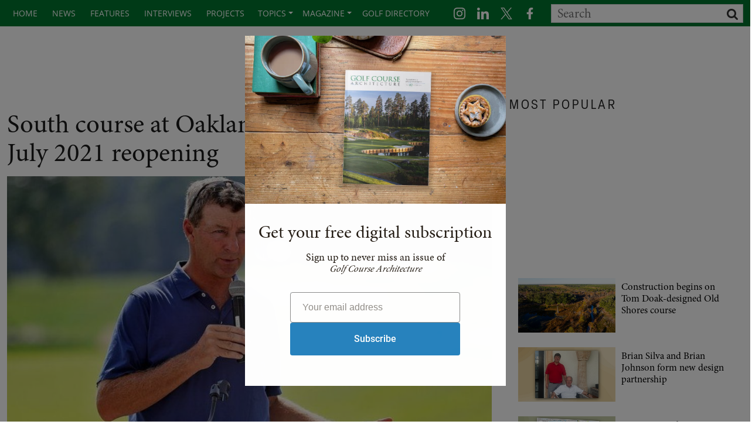

--- FILE ---
content_type: text/html; charset=utf-8
request_url: https://www.golfcoursearchitecture.net/content/south-course-at-oakland-hills-on-track-for-july-2021-reopening
body_size: 22338
content:
<!DOCTYPE html>
<html  lang="en-GB" dir="ltr">
<head id="Head"><meta content="text/html; charset=UTF-8" http-equiv="Content-Type" /><title>
	Golf, Latest News, Courses, Technology | GolfCourseArchitecture.net > content
</title><meta id="MetaDescription" name="description" content="Gil Hanse is progressing with a renovation of the South course at Oakland Hills Country Club in Bloomfield Township, Michigan, ahead of a planned..." /><link href="/Portals/0-System/dnn-css-variables.css?cdv=348" type="text/css" rel="stylesheet"/><link href="/Resources/Shared/stylesheets/dnndefault/10.0.0/default.css?cdv=348" type="text/css" rel="stylesheet"/><link href="/Portals/_default/skins/gca-bs4/css/bootstrap.css?cdv=348" type="text/css" rel="stylesheet"/><link href="/Portals/_default/skins/gca-bs4/skin.css?cdv=348" type="text/css" rel="stylesheet"/><link href="/DesktopModules/EasyDNNNews/Templates/_default/NewsMagazine/NewsMagazine.css?cdv=348" type="text/css" rel="stylesheet"/><link href="/DesktopModules/EasyDNNnews/Templates/_default/Ozone/Ozone.css?cdv=348" type="text/css" rel="stylesheet"/><link href="/DesktopModules/EasyDNNnews/Templates/_default/onwindows/onwindows.css?cdv=348" type="text/css" rel="stylesheet"/><link href="/Portals/0/portal.css?cdv=348" type="text/css" rel="stylesheet"/><link href="/DesktopModules/EasyDNNNews/static/rateit/css/rateit.css?cdv=348" type="text/css" rel="stylesheet"/><link href="/DesktopModules/EasyDNNNews/static/common/common.css?cdv=348" type="text/css" rel="stylesheet"/><link href="/DesktopModules/EasyDNNNews/static/smbLight/themes/modern/modern.css?cdv=348" type="text/css" rel="stylesheet"/><script src="/DesktopModules/EasyDNNNews/static/eds_jquery/eds_jq.js?cdv=348" type="text/javascript"></script><script src="/Resources/libraries/jQuery/03_07_01/jquery.js?cdv=348" type="text/javascript"></script><script src="/Resources/libraries/jQuery-UI/01_13_03/jquery-ui.min.js?cdv=348" type="text/javascript"></script>



<!-- GA Google tag (gtag.js) -->
<script async src="https://www.googletagmanager.com/gtag/js?id=G-42L5VMF516"></script>
<script>
  window.dataLayer = window.dataLayer || [];
  function gtag(){dataLayer.push(arguments);}
  gtag('js', new Date());

  gtag('config', 'G-42L5VMF516');
</script>
<script src="//use.typekit.net/kdk5jib.js"></script>
<script>try{Typekit.load();}catch(e){}</script>

<link rel="stylesheet" href="https://use.typekit.net/nsq7aml.css" />
<script src="https://securepubads.g.doubleclick.net/tag/js/gpt.js" crossorigin="anonymous" ></script>

<script id="mcjs">!function(c,h,i,m,p){m=c.createElement(h),p=c.getElementsByTagName(h)[0],m.async=1,m.src=i,p.parentNode.insertBefore(m,p)}(document,"script","https://chimpstatic.com/mcjs-connected/js/users/cce0e9df9afd5e72ba22ba671/19e9ae9b8a420e291877a3b1a.js");</script>
	
<script type='text/javascript'>
	var mappingLeaderboard = googletag.sizeMapping().
	addSize([992, 0], [728, 90]).
    addSize([768, 0], [300, 250]).
	addSize([320, 0], [300, 250]).build();
	
	googletag.cmd.push(function() {
    googletag.defineSlot('/4544482/GCA-Leaderboard', [], 'div-gpt-ad-1462363469990-0').defineSizeMapping(mappingLeaderboard).addService(googletag.pubads());
    googletag.pubads().enableSingleRequest();
	googletag.enableServices();
	});
  	googletag.cmd.push(function () {
    googletag.defineSlot('/4544482/GCA-Upper-Right', [300, 250], 'div-gpt-ad-1373556505075-0').addService(googletag.pubads());
    googletag.pubads().enableSingleRequest();
    googletag.enableServices();
    });
	googletag.cmd.push(function() {
    googletag.defineSlot('/4544482/GCA-Lower-Right', [300, 250], 'div-gpt-ad-1462364021056-0').addService(googletag.pubads());
    googletag.pubads().enableSingleRequest();
    googletag.enableServices();
	 });
</script>

<script type='text/javascript'>
	var mappingPosition2 = googletag.sizeMapping().
	addSize([992, 0], [970, 250]).
	addSize([768, 0], [300, 250]).
	addSize([320, 0], [300, 250]).build();
		
	googletag.cmd.push(function() {
	googletag.defineSlot('/4544482/GCA_Site_Billboard_Position_1', [], 'div-gpt-ad-1764331251104-0').defineSizeMapping(mappingPosition2).addService(googletag.pubads());
    googletag.pubads().enableSingleRequest();
    googletag.enableServices();
	});	
	googletag.cmd.push(function() {
	googletag.defineSlot('/4544482/GCA_Site_Billboard_Position_2', [], 'div-gpt-ad-1764331841822-0').defineSizeMapping(mappingPosition2).addService(googletag.pubads());
    googletag.pubads().enableSingleRequest();
    googletag.enableServices();
	});	
	googletag.cmd.push(function() {
	googletag.defineSlot('/4544482/GCA_Site_Billboard_Position_3', [], 'div-gpt-ad-1764335523269-0').defineSizeMapping(mappingPosition2).addService(googletag.pubads());
    googletag.pubads().enableSingleRequest();
    googletag.enableServices();
	});	
	googletag.cmd.push(function() {
	googletag.defineSlot('/4544482/GCA_Site_Billboard_Position_4', [], 'div-gpt-ad-1764335657435-0').defineSizeMapping(mappingPosition2).addService(googletag.pubads());
    googletag.pubads().enableSingleRequest();
    googletag.enableServices();
	});	
	googletag.cmd.push(function() {
    googletag.defineSlot('/4544482/GCA-Article-Sticky', [300, 600], 'div-gpt-ad-1765446522626-0').addService(googletag.pubads());
    googletag.pubads().enableSingleRequest();
    googletag.enableServices();
	});
</script>



	

	
<meta name="eds__GmapsInitData" content="{&quot;instanceGlobal&quot;:&quot;EasyDnnSolutions1_1_instance&quot;,&quot;google&quot;:{&quot;maps&quot;:{&quot;api&quot;:{&quot;key&quot;:&quot;AIzaSyCHiLLWGhAIJojnS3Wweidnycy8ozrfMoc&quot;,&quot;libraries&quot;:[&quot;geometry&quot;,&quot;places&quot;]}}}}" /><meta property="og:site_name" content="Golf, Latest News, Courses, Technology | GolfCourseArchitecture.net" />
<meta property="og:title" content="South course at Oakland Hills on track for July 2021 reopening" />
<meta property="og:description" content="Gil Hanse is progressing with a renovation of the South course at Oakland Hills Country Club in Bloomfield Township, Michigan, ahead of a planned reopening in July 2021.   The club held a news conference on Monday to discuss updates of the $12 million renovation that began in autumn 2019.   “The clubhouse essentially is pretty much the same but off to the east there is a golf course that has changed dramatically,” said head professional Steve Brady. “If you look out there, you can..." />
<meta property="og:url" content="https://www.golfcoursearchitecture.net/content/south-course-at-oakland-hills-on-track-for-july-2021-reopening" />
<meta property="og:type" content="article" />

<meta property="og:image" content="https://www.golfcoursearchitecture.net/Portals/0/EasyDNNnews/13824/img-OaklandHills-1_web.jpg" />

<meta name="robots" content="INDEX, FOLLOW, max-image-preview:large"><meta name="twitter:card" content="summary_large_image" />
<meta name="twitter:title" content="South course at Oakland Hills on track for July 2021 reopening" />
<meta name="twitter:description" content="Gil Hanse is progressing with a renovation of the South course at Oakland Hills Country Club in Bloomfield Township, Michigan, ahead of a planned reopening in July 2021.
 
The club held a news..." />
<script type="application/ld+json">{
	"@context": "http://schema.org",
	"@type": "NewsArticle",
	"mainEntityOfPage": {
	  "@type": "WebPage",
	  "@id": "https://www.golfcoursearchitecture.net/content/south-course-at-oakland-hills-on-track-for-july-2021-reopening"
	},
	"headline": "South course at Oakland Hills on track for July 2021 reopening",
	"image": {
		"@type": "ImageObject",
		"url": ""
	  },
	"datePublished": "2020-08-27T12:37:00.0000000",
	"dateModified": "2020-08-27T12:45:51.8800000",
	"author": {
	  "@type": "Person",
	  "name": "Richard Humphreys"
	},
	 "publisher": {
	  "@type": "Organization",
	  "name": "Golf, Latest News, Courses, Technology | GolfCourseArchitecture.net",
	  "logo": {
		"@type": "ImageObject",
		"url": "https://www.golfcoursearchitecture.net/Portals/0/Images/logo.png?ver=XV2UgWFQA_IpVcJ54nw-hA%3d%3d"
	  }
	},
	"description": "Gil Hanse removes 137 trees and 40 bunkers to make the layout more playable for members."
  }
  </script></head>



<body id="Body">

    <form method="post" action="/content/south-course-at-oakland-hills-on-track-for-july-2021-reopening" onsubmit="javascript:return WebForm_OnSubmit();" id="Form" enctype="multipart/form-data">
<div class="aspNetHidden">
<input type="hidden" name="__EVENTTARGET" id="__EVENTTARGET" value="" />
<input type="hidden" name="__EVENTARGUMENT" id="__EVENTARGUMENT" value="" />
<input type="hidden" name="__VIEWSTATE" id="__VIEWSTATE" value="wWKvXda5tAbCCmdG231kFjo9iOjZZOjBHAeSBMRujCggb/DpqEKMD6IHp/eRQOFjogOKQuTIaUuYtaW/JHJHVXmAvh5fC8vKGwIZTib1Jqig6Cj4Jreu7kBRten5LPBMoyMXBLAQoy4buqZR4FdU3JWXwu2feWYpZ0Rbs+pFtG5DNWdafh4B8sl+OLYES7dvQTC+0MvNvCCge5qJVuZ/ZnERKUdGxxkOg9KBosV27rnG1pQd2ZhD9WKS4ghaMskHDEtWuWoGbHSZde6sOhLp9PJIccZmdpkAfH8+YH9adHOy2cD02UrjoL1wsH+hjvR96FnJhMWoDqOsiOfiCON4WUTPFlPIQO5EVFsrQK9i7ReWU8wR3U3f0jJQd9HI2Qty1sj+G4Eh/9K0tR1LEB6mMec5YmoyqpcPa0wx7X5FDaXa0aqNGdJ4SzU/bvh0BE6hjOmHseuyTuhHOboaIz8sJV0pJrGJqpHIIzTaU58SAfPNcK+TKNK4M2o+NzeziGHo3/RmhPF9+3y5iC8brn4DK7jpCanETlag0OyKRgY5rnUpH73E9ICxRp6xuBFbv4F+4xOqkkxHe0MbwQweVX57rW6uKDjdURuvmNITAMIueJH1VxTf+HOvsiWRZwByYUnb+97+R+obgNI3Ah+wBlZ3BJ2kA2yd58YQVqtrwUwvAmjqIFGV9TbP/Al8pl8C2wJY/9V1iJ6Egd6Ul5Z8sRX6xtp1I57vXUxX4aM6gAygfYZs5Jq2G5EY6g3s6dZNIhxog99ABrzJGrCojDIR4PqBrTo6FLs5SO0e+fYRafu27o1wSXvEM3ZRFYA7BUQli1l/S/VlNlW6BdbLoF4MhaOj+gxHVnvsPOFvgOGDWryXvQW/rJSJeYxulqkOO4j19NREyTClb+FE1/UyRq4kS6eHlPgE4XRV5arAYOk4nMldwlYZEuzaJziLpX6pYMMNhxn7QUzRk0KBnEEl10+laxXki5u7wDSKO3/9rOU5yiVgqTVOLNSH2TRlDsn+7JHsy4O4nmIx7ZlJpN/hFsGUmGAw0rRPkI3GatBXUUqaZ4wRoVoBhC+aicGOaabak31zku+aU5GHmF45he/EgMB9MWSsP6hrf17rt7Sw2HVHxLLXn+2ufQfeMzCem485fQg24zg6kS+4PTSnZR6FAOneK7UeB2ESu03WmL3YKfm1NNWyZEqsE+6+VCaO+PzYHlD73HVFcIz/CiBP3diQdsUGStXIZSCF/KQuAVlb1mPkD04jEPMkZpYXxXoadiXtZJgVTWQoRKsmlXYIe1YvHz+BTiqEAC9/yFV0Cm90xSJG1ccVMAbG9pGjKicgTjDMyQguqg5Oz1Xq193iYwrHOFn7JbQxVNU2C09vsaEml8atKyvsQHfEjLGhfoCAsZrf4Vu6vRWGoJNJu6UZ2cLuT2uln+iXNqwuYQZQSfGsd6Yn6mhdxQ7ECd8SJvNC0rMq/DkFsAciHkCXjA==" />
</div>

<script type="text/javascript">
//<![CDATA[
var theForm = document.forms['Form'];
if (!theForm) {
    theForm = document.Form;
}
function __doPostBack(eventTarget, eventArgument) {
    if (!theForm.onsubmit || (theForm.onsubmit() != false)) {
        theForm.__EVENTTARGET.value = eventTarget;
        theForm.__EVENTARGUMENT.value = eventArgument;
        theForm.submit();
    }
}
//]]>
</script>


<script src="/WebResource.axd?d=pynGkmcFUV3Qoe1PCN4U1akV40u00KVaDWD7aL6cQKIj5DUMF2XQv8RpQUM1&amp;t=638824390710508763" type="text/javascript"></script>


<script src="/ScriptResource.axd?d=nv7asgRUU0sEcqg931bJhRbkN1fR2KC_geHmEViR-8-xtXrIfZICYKkv3aZtJM5yAsdEtj_qXrt8Nz5ViBiMQXvbaQNNXz3coa4SYG9cp-vN-AljTHxIsII8fI01&amp;t=ffffffffb65adeff" type="text/javascript"></script>
<script src="//platform.twitter.com/widgets.js" type="text/javascript"></script>
<script src="//platform.linkedin.com/in.js" type="text/javascript"></script>
<script src="//assets.pinterest.com/js/pinit.js" type="text/javascript"></script>
<script type="text/javascript">
//<![CDATA[
var __cultureInfo = {"name":"en-GB","numberFormat":{"CurrencyDecimalDigits":2,"CurrencyDecimalSeparator":".","IsReadOnly":false,"CurrencyGroupSizes":[3],"NumberGroupSizes":[3],"PercentGroupSizes":[3],"CurrencyGroupSeparator":",","CurrencySymbol":"£","NaNSymbol":"NaN","CurrencyNegativePattern":1,"NumberNegativePattern":1,"PercentPositivePattern":1,"PercentNegativePattern":1,"NegativeInfinitySymbol":"-∞","NegativeSign":"-","NumberDecimalDigits":2,"NumberDecimalSeparator":".","NumberGroupSeparator":",","CurrencyPositivePattern":0,"PositiveInfinitySymbol":"∞","PositiveSign":"+","PercentDecimalDigits":2,"PercentDecimalSeparator":".","PercentGroupSeparator":",","PercentSymbol":"%","PerMilleSymbol":"‰","NativeDigits":["0","1","2","3","4","5","6","7","8","9"],"DigitSubstitution":1},"dateTimeFormat":{"AMDesignator":"AM","Calendar":{"MinSupportedDateTime":"\/Date(-62135596800000)\/","MaxSupportedDateTime":"\/Date(253402300799999)\/","AlgorithmType":1,"CalendarType":1,"Eras":[1],"TwoDigitYearMax":2049,"IsReadOnly":false},"DateSeparator":"/","FirstDayOfWeek":1,"CalendarWeekRule":2,"FullDateTimePattern":"dd MMMM yyyy HH:mm:ss","LongDatePattern":"dd MMMM yyyy","LongTimePattern":"HH:mm:ss","MonthDayPattern":"d MMMM","PMDesignator":"PM","RFC1123Pattern":"ddd, dd MMM yyyy HH\u0027:\u0027mm\u0027:\u0027ss \u0027GMT\u0027","ShortDatePattern":"dd/MM/yyyy","ShortTimePattern":"HH:mm","SortableDateTimePattern":"yyyy\u0027-\u0027MM\u0027-\u0027dd\u0027T\u0027HH\u0027:\u0027mm\u0027:\u0027ss","TimeSeparator":":","UniversalSortableDateTimePattern":"yyyy\u0027-\u0027MM\u0027-\u0027dd HH\u0027:\u0027mm\u0027:\u0027ss\u0027Z\u0027","YearMonthPattern":"MMMM yyyy","AbbreviatedDayNames":["Sun","Mon","Tue","Wed","Thu","Fri","Sat"],"ShortestDayNames":["Su","Mo","Tu","We","Th","Fr","Sa"],"DayNames":["Sunday","Monday","Tuesday","Wednesday","Thursday","Friday","Saturday"],"AbbreviatedMonthNames":["Jan","Feb","Mar","Apr","May","Jun","Jul","Aug","Sep","Oct","Nov","Dec",""],"MonthNames":["January","February","March","April","May","June","July","August","September","October","November","December",""],"IsReadOnly":false,"NativeCalendarName":"Gregorian Calendar","AbbreviatedMonthGenitiveNames":["Jan","Feb","Mar","Apr","May","Jun","Jul","Aug","Sep","Oct","Nov","Dec",""],"MonthGenitiveNames":["January","February","March","April","May","June","July","August","September","October","November","December",""]},"eras":[1,"A.D.",null,0]};//]]>
</script>

<script src="/ScriptResource.axd?d=NJmAwtEo3Iqba83Az9WOAJ-wffsmLl4mWArlf6XdAovUjYocfoVAZIZkmqXyLUleOZ4FVTMIrTa9wQO7MaI7zrIaSWvwNo37MkDDrN0ukycuhhlNc33vYReR3dul8bceTT0zDQ2&amp;t=4227dd99" type="text/javascript"></script>
<script src="/ScriptResource.axd?d=dwY9oWetJoJoRGRpho4vfsW7qZVDGz9INI76WIMEYW1MMfRAU4TDigq3S12TTw9tkp1YC8HnuXSpVrxkGK8QXuekKJ668OWDlSdD6B4J9xxylOlfEd0Uu6DHhYCiEVsOvKMOu2Gq4TA3kRQk0&amp;t=4227dd99" type="text/javascript"></script>
<script type="text/javascript">
//<![CDATA[
function WebForm_OnSubmit() {
if (typeof(ValidatorOnSubmit) == "function" && ValidatorOnSubmit() == false) return false;
return true;
}
//]]>
</script>

<div class="aspNetHidden">

	<input type="hidden" name="__VIEWSTATEGENERATOR" id="__VIEWSTATEGENERATOR" value="CA0B0334" />
	<input type="hidden" name="__VIEWSTATEENCRYPTED" id="__VIEWSTATEENCRYPTED" value="" />
	<input type="hidden" name="__EVENTVALIDATION" id="__EVENTVALIDATION" value="lmz/BrJfkWct9sH/nDkC23avsuDrljZ2d2CSExeWdobhV/altkI7BHJqiv/YP5DN8fHKDKPYxWFbWnqIJ2uDkCV22mEqZ42m+hnvXGcuG/kMn7NQ+5it6f2cJtwTmJ6UdKWaRgHQ8sQe1/ph0c3nLJX3lb+VP2D+Y264RxOBmaSMf+vnT+Ihs4TlJVXDXqo6nZw+lQ==" />
</div><script src="/js/dnn.modalpopup.js?cdv=348" type="text/javascript"></script><script src="/js/dnncore.js?cdv=348" type="text/javascript"></script><script src="/DesktopModules/EasyDNNNews/static/rateit/js/jquery.rateit_2.2.js?cdv=348" type="text/javascript"></script><script src="/DesktopModules/EasyDNNNews/js/jquery.cookie_2.2.js?cdv=348" type="text/javascript"></script><script src="/DesktopModules/EasyDNNNews/static/EasyDnnSolutions/EasyDnnSolutions_1.1_2.2.js?cdv=348" type="text/javascript"></script><script src="/DesktopModules/EasyDNNNews/static/fluidvids/fluidvids_custom.min.js?cdv=348" type="text/javascript"></script><script src="/DesktopModules/EasyDNNNews/static/imagesLoaded/imagesLoaded_3.1.4_2.2.min.js?cdv=348" type="text/javascript"></script><script src="/DesktopModules/EasyDNNNews/static/smbLight/js/smbLight-1.4.1_2.2.js?cdv=348" type="text/javascript"></script><script src="/DesktopModules/EasyDNNNews/static/hammerjs/hammer.2.0.4.min.js?cdv=348" type="text/javascript"></script>
<script type="text/javascript">
//<![CDATA[
Sys.WebForms.PageRequestManager._initialize('ScriptManager', 'Form', ['tdnn$ctr574$ViewEasyDNNNewsMain$ctl00$upPanelComments','dnn_ctr574_ViewEasyDNNNewsMain_ctl00_upPanelComments','tdnn$ctr894$ViewEasyDNNNewsSearch$upSearch','dnn_ctr894_ViewEasyDNNNewsSearch_upSearch'], [], [], 5400, '');
//]]>
</script>

        
        
        

<meta content='width=device-width, initial-scale=1.0' name='viewport'>

<!--CDF(Css|/Portals/_default/skins/gca-bs4/css/bootstrap.css?cdv=348|DnnPageHeaderProvider|7)-->
<!--CDF(Javascript|/Portals/_default/skins/gca-bs4/js/bootstrap.js?cdv=348|DnnFormBottomProvider|100)-->


<link rel="preconnect" href="https://fonts.googleapis.com">
<link rel="preconnect" href="https://fonts.gstatic.com" crossorigin>
<link href="https://fonts.googleapis.com/css2?family=Libre+Baskerville:ital,wght@0,400;0,700;1,400&display=swap" rel="stylesheet"> 

<script src="//use.typekit.net/kdk5jib.js"></script>
<script>try{Typekit.load();}catch(e){}</script>

<link rel="stylesheet" href="https://use.typekit.net/uuu0hld.css">
<link rel='stylesheet' href='/Portals/_default/skins/gca-bs4/css/gca-update-25.css' type='text/css'>

<link rel='stylesheet'  href='/Portals/_default/skins/gca-bs4/css/flexslider.css' type='text/css'>
<script type='text/javascript' src='/Portals/_default/skins/gca-bs4/js/jquery.flexslider.js'></script>

<script type='text/javascript'>
// Can also be used with $(document).ready()
$(document).ready(function() {
  $('.flexslider').flexslider({
    animation: "slide"
  });
});

</script>





<script>
    (function () {
        if ("-ms-user-select" in document.documentElement.style && navigator.userAgent.match(/IEMobile\/10\.0/)) {
            var msViewportStyle = document.createElement("style");
            msViewportStyle.appendChild(
                document.createTextNode("@-ms-viewport{width:auto!important}")
            );
            document.getElementsByTagName("head")[0].appendChild(msViewportStyle);
        }
    })();
</script>



<section id="">
    <section id="topnav">
        <div class="wide-container">
            <div class="container">
                <div class="row">
                    <div class="col-lg-12 col-md-12 col-sm-12 col-xs-12">
                        <nav class="navbar navbar-dark navbar-expand-lg bg-dark">
                            <a class="navbar-brand" href="http://www.golfcoursearchitecture.net"><img src="/images/GCA-white.png" /></a>	
							<div class="text-right">
								<div class="search-icon-nav d-lg-none">
									<a href="http://www.golfcoursearchitecture.net/search"><img src="/images/search-icon-nav.png" /></a>
								</div>
								<button class="navbar-toggler collapsed" type="button" data-toggle="collapse" data-target="#navbarSupportedContent" aria-controls="navbarSupportedContent" aria-expanded="false" aria-label="Toggle navigation">
									<span class="navbar-toggler-icon"></span>
								</button>
							</div>							
                            <div class="collapse navbar-collapse" id="navbarSupportedContent">
                                <ul class="navbar-nav">
  <li class=""><a href="https://www.golfcoursearchitecture.net/" class="">Home</a></li>
  <li class=""><a href="https://www.golfcoursearchitecture.net/news" class="">news</a></li>
  <li class=""><a href="https://www.golfcoursearchitecture.net/features" class="">features</a></li>
  <li class=""><a href="https://www.golfcoursearchitecture.net/interviews" class="">interviews</a></li>
  <li class=""><a href="https://www.golfcoursearchitecture.net/projects" class="">projects</a></li>
  <li class="nav-item dropdown"><a href="https://www.golfcoursearchitecture.net/topics/new-golf-courses" class="nav-link dropdown-toggle" data-toggle="dropdown">topics<b class="caret"></b></a><ul class="dropdown-menu">
      <li class=""><a href="https://www.golfcoursearchitecture.net/topics/sustainability">sustainability</a></li>
      <li class=""><a href="https://www.golfcoursearchitecture.net/topics/short-courses">short courses</a></li>
      <li class=""><a href="https://www.golfcoursearchitecture.net/topics/emerging-markets">emerging markets</a></li>
      <li class=""><a href="https://www.golfcoursearchitecture.net/topics/technology">technology</a></li>
      <li class=""><a href="https://www.golfcoursearchitecture.net/topics/restoration">restoration</a></li>
      <li class=""><a href="https://www.golfcoursearchitecture.net/topics/renovation">renovation</a></li>
      <li class=""><a href="https://www.golfcoursearchitecture.net/topics/new-golf-courses">new golf courses</a></li>
    </ul>
  </li>
  <li class="nav-item dropdown"><a href="https://www.golfcoursearchitecture.net/magazine" class="nav-link dropdown-toggle" data-toggle="dropdown">magazine<b class="caret"></b></a><ul class="dropdown-menu">
      <li class=""><a href="https://www.golfcoursearchitecture.net/magazine/October-2025">Latest issue</a></li>
      <li class=""><a href="https://www.golfcoursearchitecture.net/magazine">Back issues</a></li>
      <li class=""><a href="https://www.golfcoursearchitecture.net/advertise">Advertise</a></li>
    </ul>
  </li>
  <li class=""><a href="https://www.golfcoursearchitecture.net/golf-directory" class="">golf directory</a></li>
</ul>
                                <div class="navbar-nav flex-row flex-wrap ms-md-auto header-social-icons">
                                    <div class="socialicons">
                                        <div id="dnn_SearchPane" class="search-box"><div class="DnnModule DnnModule-EasyDNNnewsSearch DnnModule-894"><a name="894"></a><div id="dnn_ctr894_ContentPane"><!-- Start_Module_894 --><div id="dnn_ctr894_ModuleContent">
	

<div class="eds_news_NewsMagazine eds_subCollection_search eds_styleSwitchCriteria_module-894 eds_template_default">
	
	
	<div id="dnn_ctr894_ViewEasyDNNNewsSearch_upSearch">
		
			
			<div id="dnn_ctr894_ViewEasyDNNNewsSearch_pnlSimpleSearch" class="search_input " onkeypress="javascript:return WebForm_FireDefaultButton(event, &#39;dnn_ctr894_ViewEasyDNNNewsSearch_btnSearch&#39;)">
			
				<div id="dnn_ctr894_ViewEasyDNNNewsSearch_pnlSearchBoxValue" class="input">
					<input name="dnn$ctr894$ViewEasyDNNNewsSearch$tbSearchText" type="text" id="dnn_ctr894_ViewEasyDNNNewsSearch_tbSearchText" placeholder="Search" title="Search" aria-label="Search" />
					<span id="dnn_ctr894_ViewEasyDNNNewsSearch_rfvtbSearchText" style="visibility:hidden;"></span>
				</div>
				<a id="dnn_ctr894_ViewEasyDNNNewsSearch_btnSearch" class="do_search" href="javascript:WebForm_DoPostBackWithOptions(new WebForm_PostBackOptions(&quot;dnn$ctr894$ViewEasyDNNNewsSearch$btnSearch&quot;, &quot;&quot;, true, &quot;vgNewsSearch894&quot;, &quot;&quot;, false, true))"><span>Search</span></a>
			
		</div>
		
	</div>
	
	
</div>

</div><!-- End_Module_894 --></div>
</div></div>
                                          <ul class="d-flex flex-row flex-md-row flex-start m-0 p-0 space-evenly gap-2">
				
				<li class=""><a target="_blank" href="https://www.instagram.com/gcamagazine" aria-label="Instagram Page" data-ga-label="Instagram">
				<svg class="fsocialicons fill-white h-5 w-5"><use href="/images/gspritemap.svg#sprite-instagram-brands"></use></svg>
				</a></li>
				
				
				<li class=""><a target="_blank" href="https://www.linkedin.com/showcase/golf-course-architecture" aria-label="LinkedIn Page" data-ga-label="linkedin">
				<svg class="fsocialicons fill-white h-5 w-5"><use href="/images/gspritemap.svg#sprite-linkedin-brands_2"></use></svg></a></li>	
				
					<li class="">
			<a target="_blank" href="https://x.com/gcamagazine" aria-label="Twitter Page" data-ga-label="twitter">
			<svg viewBox="0 0 1200 1227" xmlns="http://www.w3.org/2000/svg" aria-hidden="true" role="none" class="fsocialicons u01b__icon-home w-5 h-5 fill-white"> 
 <path d="M714.163 519.284L1160.89 0H1055.03L667.137 450.887L357.328 0H0L468.492 681.821L0 1226.37H105.866L515.491 750.218L842.672 1226.37H1200L714.137 519.284H714.163ZM569.165 687.828L521.697 619.934L144.011 79.6944H306.615L611.412 515.685L658.88 583.579L1055.08 1150.3H892.476L569.165 687.854V687.828Z"></path> 
</svg></a>
			
			</li>
			
			
				<li class="mr-3">
				<a target="_blank" href="https://www.facebook.com/gcamagazine" aria-label="Facebook Page" data-ga-label="facebook">
				<svg class="fsocialicons fill-white w-5 h-5"><use href="/images/gspritemap.svg#sprite-facebook-f-brands_2"></use></svg></a></li>
					
					
			</ul>
                                    </div>
                                </div>
                            </div>
							
                        </nav>
                    </div>
                </div>
            </div>
        </div>
    </section>
    <section id="header-top">
        <div class="container">
            <div class="row">
			
			
			
			  <div class="col-lg-4 col-md-5 col-sm-4 col-xs-16 hidden-sm hidden-xs gcalogo svg-logo">
                     
					<div class="menuLogo img-fluid">
					<a aria-label="Home page" href="/">
					<img alt="GCA Logo" src="/images/GCA-logo2.svg" width="380px">
					</a>
					</div>
					
                </div>
				
				
				
				
                <div class="col-lg-8 col-md-11 col-sm-4 col-xs-16">
                    <div class="leaderboard">
                        <!-- /4544482/GCA-Leaderboard -->
                        <div id='div-gpt-ad-1462363469990-0'>
                            <script type='text/javascript'>
                                googletag.cmd.push(function () { googletag.display('div-gpt-ad-1462363469990-0'); });
                            </script>
                        </div>
                    </div>
                </div>
            </div>
        </div>
    </section>


	<section id="topic-section">
	
		<div class="container">
    
			<div class="row">
				
				<div class="col-md-12 clear hidden-xs">
		
					<div id="dnn_ContentPane" class="maincontent"><div class="DnnModule DnnModule-EasyDNNnews DnnModule-573"><a name="573"></a><div id="dnn_ctr573_ContentPane"><!-- Start_Module_573 --><div id="dnn_ctr573_ModuleContent">
	

<script type="text/javascript">
	/*<![CDATA[*/
	
	
	
	
	
	
	
	
	
	
	

	eds3_5_jq(function ($) {
		if (typeof edn_fluidvids != 'undefined')
			edn_fluidvids.init({
				selector: ['.edn_fluidVideo iframe'],
				players: ['www.youtube.com', 'player.vimeo.com']
			});
		
		
		

	});
	/*]]>*/
</script>



<div class="eds_news_module_573 news eds_subCollection_news eds_news_Ozone eds_template_List_Article_Default eds_templateGroup_listArticleDefault eds_styleSwitchCriteria_portalSettingsSource">
	

	

	<div id="dnn_ctr573_ViewEasyDNNNewsMain_ctl00_pnlListArticles">
		
		
		<!--ArticleRepeat:Before:-->
<div class="edn_573_article_list_wrapper">
<!--ArticleTemplate-->
<article class="edn_article edn_clearFix">
	
	
	<div class="edn_mediaContainer">
		<a href="https://www.golfcoursearchitecture.net/content/kings-north-reopens-at-myrtle-beach-national" target="_self">King’s North reopens at Myrtle Beach National</a>
		<img loading="lazy" alt="King’s North reopens at Myrtle Beach National" src="/Portals/0/EasyDNNNews/16261/images/KingsNorthOpen-1_web14-638-368-p-L-100.jpeg"/>
	</div>
	
	<h2 class="edn_articleTitle"><a href="https://www.golfcoursearchitecture.net/content/kings-north-reopens-at-myrtle-beach-national" target="_self">King’s North reopens at Myrtle Beach National</a></h2>
	
	<div class="edn_metaDetails">
		<a href="https://www.golfcoursearchitecture.net/content/author/richard-humphreys-1">Richard Humphreys</a>
		<time> / 20 January 2026</time>
		<span class="edn_numberComments"><fb:comments-count href=https://www.golfcoursearchitecture.net/content/kings-north-reopens-at-myrtle-beach-national /></fb:comments-count></span>
		<span class="edn_numberOfVievs">86</span>
		 Article rating: No rating <div class="EDN_article_rateit rateit" data-rateit-step="1" data-rateit-min="0" data-rateit-max="5" data-rateit-readonly="true" data-rateit-value="No rating" ></div>
	</div>
	<div class="edn_articleSummary">Back nine renovation marks completion of multi-year project led by Brandon Johnson</div>
	<div class="edn_readMoreButtonWrapper"><a class="edn_readMore edn_readMoreButton" href="https://www.golfcoursearchitecture.net/content/kings-north-reopens-at-myrtle-beach-national" target="_self">Read more</a></div>
</article>
<!--ArticleTemplate-->
<article class="edn_article edn_clearFix">
	
	
	<div class="edn_mediaContainer">
		<a href="https://www.golfcoursearchitecture.net/content/construction-begins-on-tom-doak-designed-old-shores-course" target="_self">Construction begins on Tom Doak-designed Old Shores course</a>
		<img loading="lazy" alt="Construction begins on Tom Doak-designed Old Shores course" src="/Portals/0/EasyDNNNews/16260/images/OldShoresDoak-1_web2-638-368-p-L-100.jpeg"/>
	</div>
	
	<h2 class="edn_articleTitle"><a href="https://www.golfcoursearchitecture.net/content/construction-begins-on-tom-doak-designed-old-shores-course" target="_self">Construction begins on Tom Doak-designed Old Shores course</a></h2>
	
	<div class="edn_metaDetails">
		<a href="https://www.golfcoursearchitecture.net/content/author/richard-humphreys-1">Richard Humphreys</a>
		<time> / 16 January 2026</time>
		<span class="edn_numberComments"><fb:comments-count href=https://www.golfcoursearchitecture.net/content/construction-begins-on-tom-doak-designed-old-shores-course /></fb:comments-count></span>
		<span class="edn_numberOfVievs">1169</span>
		 Article rating: No rating <div class="EDN_article_rateit rateit" data-rateit-step="1" data-rateit-min="0" data-rateit-max="5" data-rateit-readonly="true" data-rateit-value="No rating" ></div>
	</div>
	<div class="edn_articleSummary">Michael Keiser leads the development of new golf resort community in northwest Florida</div>
	<div class="edn_readMoreButtonWrapper"><a class="edn_readMore edn_readMoreButton" href="https://www.golfcoursearchitecture.net/content/construction-begins-on-tom-doak-designed-old-shores-course" target="_self">Read more</a></div>
</article>
<!--ArticleTemplate-->
<article class="edn_article edn_clearFix">
	
	
	<div class="edn_mediaContainer">
		<a href="https://www.golfcoursearchitecture.net/content/brian-silva-and-brian-johnson-form-new-design-partnership" target="_self">Brian Silva and Brian Johnson form new design partnership</a>
		<img loading="lazy" alt="Brian Silva and Brian Johnson form new design partnership" src="/Portals/0/EasyDNNNews/16259/images/SilvaJohnson-1_web1-638-368-p-L-100.jpeg"/>
	</div>
	
	<h2 class="edn_articleTitle"><a href="https://www.golfcoursearchitecture.net/content/brian-silva-and-brian-johnson-form-new-design-partnership" target="_self">Brian Silva and Brian Johnson form new design partnership</a></h2>
	
	<div class="edn_metaDetails">
		<a href="https://www.golfcoursearchitecture.net/content/author/richard-humphreys-1">Richard Humphreys</a>
		<time> / 14 January 2026</time>
		<span class="edn_numberComments"><fb:comments-count href=https://www.golfcoursearchitecture.net/content/brian-silva-and-brian-johnson-form-new-design-partnership /></fb:comments-count></span>
		<span class="edn_numberOfVievs">780</span>
		 Article rating: No rating <div class="EDN_article_rateit rateit" data-rateit-step="1" data-rateit-min="0" data-rateit-max="5" data-rateit-readonly="true" data-rateit-value="No rating" ></div>
	</div>
	<div class="edn_articleSummary">New firm has work planned at San Antonio CC, Old Westbury, The Boca Raton and Sand Hill Farm</div>
	<div class="edn_readMoreButtonWrapper"><a class="edn_readMore edn_readMoreButton" href="https://www.golfcoursearchitecture.net/content/brian-silva-and-brian-johnson-form-new-design-partnership" target="_self">Read more</a></div>
</article>
<!--ArticleTemplate-->
<article class="edn_article edn_clearFix">
	
	
	<div class="edn_mediaContainer">
		<a href="https://www.golfcoursearchitecture.net/content/construction-begins-on-new-residential-golf-community-in-southwest-florida-3" target="_self">Construction begins on new residential golf community in southwest Florida</a>
		<img loading="lazy" alt="Construction begins on new residential golf community in southwest Florida" src="/Portals/0/EasyDNNNews/16258/images/Rivergrass-1_web-638-368-p-L-100.jpeg"/>
	</div>
	
	<h2 class="edn_articleTitle"><a href="https://www.golfcoursearchitecture.net/content/construction-begins-on-new-residential-golf-community-in-southwest-florida-3" target="_self">Construction begins on new residential golf community in southwest Florida</a></h2>
	
	<div class="edn_metaDetails">
		<a href="https://www.golfcoursearchitecture.net/content/author/laura-hyde">Laura Hyde</a>
		<time> / 14 January 2026</time>
		<span class="edn_numberComments"><fb:comments-count href=https://www.golfcoursearchitecture.net/content/construction-begins-on-new-residential-golf-community-in-southwest-florida-3 /></fb:comments-count></span>
		<span class="edn_numberOfVievs">776</span>
		 Article rating: No rating <div class="EDN_article_rateit rateit" data-rateit-step="1" data-rateit-min="0" data-rateit-max="5" data-rateit-readonly="true" data-rateit-value="No rating" ></div>
	</div>
	<div class="edn_articleSummary">Esplanade at Rivergrass is the fifth collaboration between architect Chris Wilczynski and builder Taylor Morrison</div>
	<div class="edn_readMoreButtonWrapper"><a class="edn_readMore edn_readMoreButton" href="https://www.golfcoursearchitecture.net/content/construction-begins-on-new-residential-golf-community-in-southwest-florida-3" target="_self">Read more</a></div>
</article>
<!--ArticleTemplate-->
<article class="edn_article edn_clearFix">
	
	
	<div class="edn_mediaContainer">
		<a href="https://www.golfcoursearchitecture.net/content/scott-hoffmann-creates-new-nine-on-one-of-a-kind-canvas-for-crosswoods-1" target="_self">Scott Hoffmann creates new nine on ‘one-of-a-kind canvas’ for Crosswoods</a>
		<img loading="lazy" alt="Scott Hoffmann creates new nine on ‘one-of-a-kind canvas’ for Crosswoods" src="/Portals/0/EasyDNNNews/16256/images/Crosswoods-1_web4-638-368-p-L-100.jpeg"/>
	</div>
	
	<h2 class="edn_articleTitle"><a href="https://www.golfcoursearchitecture.net/content/scott-hoffmann-creates-new-nine-on-one-of-a-kind-canvas-for-crosswoods-1" target="_self">Scott Hoffmann creates new nine on ‘one-of-a-kind canvas’ for Crosswoods</a></h2>
	
	<div class="edn_metaDetails">
		<a href="https://www.golfcoursearchitecture.net/content/author/laura-hyde-1">Laura Hyde</a>
		<time> / 06 January 2026</time>
		<span class="edn_numberComments"><fb:comments-count href=https://www.golfcoursearchitecture.net/content/scott-hoffmann-creates-new-nine-on-one-of-a-kind-canvas-for-crosswoods-1 /></fb:comments-count></span>
		<span class="edn_numberOfVievs">2346</span>
		 Article rating: No rating <div class="EDN_article_rateit rateit" data-rateit-step="1" data-rateit-min="0" data-rateit-max="5" data-rateit-readonly="true" data-rateit-value="No rating" ></div>
	</div>
	<div class="edn_articleSummary">The Farm Golf Links features template greens, blowout bunkers and a links-style aesthetic</div>
	<div class="edn_readMoreButtonWrapper"><a class="edn_readMore edn_readMoreButton" href="https://www.golfcoursearchitecture.net/content/scott-hoffmann-creates-new-nine-on-one-of-a-kind-canvas-for-crosswoods-1" target="_self">Read more</a></div>
</article>
<!--ArticleRepeat:After:-->
</div>

<div class="edn_articlesRssWrapper">
	<a href="https://www.golfcoursearchitecture.net/content/rss/573" target="_blank"><span>RSS</span></a>
</div>


		<div class="article_pager"><a class="active page"  href="https://www.golfcoursearchitecture.net/content/PgrID/573/PageID/1/artmid/574/articleid/13824" aria-label="Page 1" >1</a><a class="page"  rel="next"  href="https://www.golfcoursearchitecture.net/content/PgrID/573/PageID/2/artmid/574/articleid/13824" aria-label="Page 2" >2</a><a class="page"  href="https://www.golfcoursearchitecture.net/content/PgrID/573/PageID/3/artmid/574/articleid/13824" aria-label="Page 3" >3</a><a class="page"  href="https://www.golfcoursearchitecture.net/content/PgrID/573/PageID/4/artmid/574/articleid/13824" aria-label="Page 4" >4</a><a class="page"  href="https://www.golfcoursearchitecture.net/content/PgrID/573/PageID/5/artmid/574/articleid/13824" aria-label="Page 5" >5</a><a class="page"  href="https://www.golfcoursearchitecture.net/content/PgrID/573/PageID/6/artmid/574/articleid/13824" aria-label="Page 6" >6</a><a class="page"  href="https://www.golfcoursearchitecture.net/content/PgrID/573/PageID/7/artmid/574/articleid/13824" aria-label="Page 7" >7</a><a class="page"  href="https://www.golfcoursearchitecture.net/content/PgrID/573/PageID/8/artmid/574/articleid/13824" aria-label="Page 8" >8</a><a class="page"  href="https://www.golfcoursearchitecture.net/content/PgrID/573/PageID/9/artmid/574/articleid/13824" aria-label="Page 9" >9</a><a class="page"  href="https://www.golfcoursearchitecture.net/content/PgrID/573/PageID/10/artmid/574/articleid/13824" aria-label="Page 10" >10</a><a class="next" rel="next" href="https://www.golfcoursearchitecture.net/content/PgrID/573/PageID/2/artmid/574/articleid/13824" aria-label="Next page">Next</a><a class="last" href="https://www.golfcoursearchitecture.net/content/PgrID/573/PageID/1076/artmid/574/articleid/13824" aria-label="Last page">Last</a></div>
	
	</div>

	

	
	
	
	
</div>











</div><!-- End_Module_573 --></div>
</div></div>
				   
				</div
		 
			</div>
			
		</div>	
	</section>






<div class="container">



	

	<div class="row">
	
	
		<div class="col-lg-8 col-md-11 col-sm-16 col-xs-16 clear white">
			
				
			
					<div id="dnn_LatestNewsPane" class="news-main"><div class="DnnModule DnnModule-EasyDNNnews DnnModule-574"><a name="574"></a><div id="dnn_ctr574_ContentPane"><!-- Start_Module_574 --><div id="dnn_ctr574_ModuleContent">
	

<script type="text/javascript">
	/*<![CDATA[*/
	
	eds3_5_jq(function ($) {var $articleContentWrapper = $('#dnn_ctr574_ViewEasyDNNNewsMain_ctl00_pnlViewArticle');$articleContentWrapper.on('click', 'a[rel^="ednSmbLight"]', function () {var $clicked = $(this),$smbItems = $('a[rel^="ednSmbLight"]'),i = 0,lightboxItems = [],lightboxOptions = {openAt: 0,mobile: false, websiteRoot:'/',cssClass: 'modern'};$smbItems.each(function () {if (this == $clicked[0])lightboxOptions.openAt = i;lightboxItems.push($(this).data('smbdata'));i++;});new SmbLight_1(lightboxItems,lightboxOptions);return false;})});
	
	
	
	
	
	
	
	
	

	eds3_5_jq(function ($) {
		if (typeof edn_fluidvids != 'undefined')
			edn_fluidvids.init({
				selector: ['.edn_fluidVideo iframe'],
				players: ['www.youtube.com', 'player.vimeo.com']
			});
		
		
		

	});
	/*]]>*/
</script>



<div class="eds_news_module_574 news eds_subCollection_news eds_news_onwindows eds_template_Details_Article_Default eds_styleSwitchCriteria_module-574">
	

	

	

	

	<div id="dnn_ctr574_ViewEasyDNNNewsMain_ctl00_pnlViewArticle">
		
		
		
		
		
<script type="text/javascript">
 
 
 
 
    var addthis_share = {
   
        url_transforms: {
            shorten: {
                twitter: 'bitly',
                facebook: 'bitly'
            }
        },
        shorteners: {
            bitly: {}

        }

    }

</script>


<div id="article-content">
<div class="article">


		<h1>South course at Oakland Hills on track for July 2021 reopening</h1>
		
		

		
      <h2></h2>

	  
<div class="article-slideshow">
<div id="flexsliderStandardSlider">
<div class="flexslider">
<ul class="slides">
    <li class="position">
    <div class="photo"><a href="#"><img alt="Oakland" src="/images/OaklandHills-1_web.jpg" /></a>
    <div class="photoCaption">Mike Mulholland | MLive.com</div>
    </div>
    <div class="flexsliderCaption">
    <div class="panel-content">
    <div class="slideshow-content">
    <p>Gil Hanse is progressing with the renovation of the South course at Oakland Hills Country Club</p>
    </div>
    </div>
    </div>
    </li>
    <li class="position">
    <div class="photo"><a href="#"><img alt="Oakland" src="/images/OaklandHills-2_web.jpg" /></a>
    <div class="photoCaption">Mike Mulholland | MLive.com</div>
    </div>
    <div class="flexsliderCaption">
    <div class="panel-content">
    <div class="slideshow-content">
    <p>A new PrecisionAire system will allow the grounds crew to quickly drain the greens after heavy rain events</p>
    </div>
    </div>
    </div>
    </li>
    <li class="position">
    <div class="photo"><a href="#"><img alt="Oakland" src="/images/OaklandHills-3_web.jpg" /></a>
    <div class="photoCaption">Mike Mulholland | MLive.com</div>
    </div>
    <div class="flexsliderCaption">
    <div class="panel-content">
    <div class="slideshow-content">
    <p>The course is expected to reopen in July 2021</p>
    </div>
    </div>
    </div>
    </li>
</ul>
</div>
</div>	
</div>
	  
	  
 	

	
		<div class="article_image left_image" style="display:none;" style="max-width:100%;">
				
				
	
		<div class="photoCaption-small">Mike Mulholland | MLive.com</div>
		

				

		</div>

		
		
		
</div>


		

 
<div class="row">
<div class="col-lg-2 col-md-16 col-sm-16 col-xs-16 clear">


      
	  
		<div class="author_group_profile">
			<div class="profile_picture_container"><img alt="Richard Humphreys" src="/Portals/0/EasyDNNNews/ProfileImages/316/180180p574EDNthumbRichH_500x500_GCA.webp" /></div>
              <div class="credit"> By Richard Humphreys</div>
			  <div class="article-date">Thu 27 Aug, 2020</div>
    
		</div>
		

</div>


<div class="col-lg-10 col-md-16 col-sm-16 col-xs-16">
<div class="main-article">	 
      
	
		  <p style="margin-bottom: 0cm;"><strong><span>Gil Hanse is progressing with a renovation of the South course at Oakland Hills Country Club in Bloomfield Township, Michigan, ahead of a planned reopening in July 2021.</span></strong></p>
<p style="margin-bottom: 0cm;"><span>&nbsp;</span></p>
<p style="margin-bottom: 0cm;"><span>The club held a news conference on Monday to discuss updates of the $12 million renovation that began in autumn 2019.</span></p>
<p style="margin-bottom: 0cm;"><span>&nbsp;</span></p>
<p style="margin-bottom: 0cm;"><span>&ldquo;The clubhouse essentially is pretty much the same but off to the east there is a golf course that has changed dramatically,&rdquo; said head professional Steve Brady. &ldquo;If you look out there, you can envision 100 years ago what Donald Ross and the membership at the time might have had in mind. Rolling terrain, trying to put golf holes where they&rsquo;d be strategically placed and be extremely playable for the membership and hopefully down the road host major championships.</span></p>
<p style="margin-bottom: 0cm;"><span>&nbsp;</span></p>
<p style="margin-bottom: 0cm;"><span>&ldquo;In the last 100 years, we&rsquo;ve done both. We have members that love to play and have hosted many major championships. That&rsquo;s kind of the plan going forward.&rdquo;</span></p>
<p style="margin-bottom: 0cm;"><span>&nbsp;</span></p>
<p style="margin-bottom: 0cm;"><span>The club&rsquo;s goal is to get the course back to looking more like its original Donald Ross design, which opened in 1918. Hanse says that the club&rsquo;s motivations also include making the course tougher for the best players in the world in the hopes of hosting a major tournament, while making it more playable for the members.</span></p>
<p style="margin-bottom: 0cm;"><span>&nbsp;</span></p>
<p style="margin-bottom: 0cm;"><span>Hanse and his crew have already removed 137 trees and 40 bunkers &ndash; though there has been the addition of many new and larger bunkers. His work has also included the widening of fairways.</span></p>
<p style="margin-bottom: 0cm;"><span>&nbsp;</span></p>
<p style="margin-bottom: 0cm;"><span>&ldquo;It&rsquo;s not like this golf course was broken or there was any serious need for altering it,&rdquo; said Hanse. &ldquo;But what we proposed to the membership was a master plan &ndash; about how this golf course could be improved, upgraded both from an infrastructure standpoint and also looking at the evolution of the game, especially in the last 15-20 years and how technology has altered the way the highest level of golfers are playing the golf course.&rdquo;</span></p>
<p style="margin-bottom: 0cm;"><span>&nbsp;</span></p>
<p style="margin-bottom: 0cm;"><span>When complete, Hanse will have extended the course from 7,445 yards to almost 7,900, although for tournament play it will be around the 7,500-7,600 mark.</span></p>
<p style="margin-bottom: 0cm;"><span>&nbsp;</span></p>
<p style="margin-bottom: 0cm;"><span>The project has seen the installation of a PrecisionAire system, which allows the grounds crew to quickly drain the greens after heavy rain events as well as allowing them to raise or lower the temperature of the greens based on the weather.</span></p>
<p style="margin-bottom: 0cm;"><span>&nbsp;</span></p>
<p>&ldquo;It&rsquo;s about growing the game of golf and having southeast Michigan, or the Midwest, be able to view golf up front and not having to jump on a plane and go cross country,&rdquo; said Brady. &ldquo;In the Midwest this will probably be the place to be, I&rsquo;d say.&rdquo;</p> 
		
            <!--Gallery BOTTOM position-->
			<!--<div class="tags">
				
			
		
		<div class="edn_articleTags edn_clearFix"><b>TOPICS</b>: <a href="https://www.golfcoursearchitecture.net/content/tag/renovation">Renovation</a>, <a href="https://www.golfcoursearchitecture.net/content/tag/news">News</a></div>
		
	
		
		
	
			</div>-->
	</div>	

			        
			
					

	
	
</div>
</div>

	
	
	
	

   


	<div class="main-article" style="margin-top:55px;>	 
  <script async src="https://pagead2.googlesyndication.com/pagead/js/adsbygoogle.js"></script>
<!-- Golf Course Architecture In article -->
<ins class="adsbygoogle"
     style="display:block"
     data-ad-client="ca-pub-0485141506787838"
     data-ad-slot="3554309119"
     data-ad-format="auto"
     data-full-width-responsive="true"></ins>
<script>
     (adsbygoogle = window.adsbygoogle || []).push({});
</script>
		
	</div>	
	







	   

	<div class="main-article">	 
          	  
            <!--Gallery BOTTOM position-->
	</div>	
	   


		
		



		
		
		<div id="dnn_ctr574_ViewEasyDNNNewsMain_ctl00_pnlArticelImagesGallery" class="edn_article_gallery">
			
			<ul>
				
						<li>
							<a href='/Portals/0/EasyGalleryImages/1/1635/OaklandHills-1_web.jpg' rel="ednSmbLight" data-smbdata='{&#34;id&#34;:2821,&#34;type&#34;:&#34;image&#34;,&#34;src&#34;:&#34;/Portals/0/easygalleryimages/1/1635/oaklandhills-1_web.jpg&#34;,&#34;socialUrl&#34;:&#34;&#34;,&#34;comments&#34;:{&#34;backend&#34;:&#34;&#34;,&#34;count&#34;:0},&#34;likes&#34;:{&#34;likedByUser&#34;:false,&#34;numOfLikes&#34;:0}}'>
								<img id="dnn_ctr574_ViewEasyDNNNewsMain_ctl00_repArticleImages_imgArticleGalleryImage_0" alt="" src="/Portals/0/EasyDNNNews/13824/thumbs/574/100100cthumbOaklandHills-1_web.webp" /></a>
							</a>
						</li>
					
			</ul>
		
		</div>
		
		<input type="hidden" name="dnn$ctr574$ViewEasyDNNNewsMain$ctl00$hfRate" id="dnn_ctr574_ViewEasyDNNNewsMain_ctl00_hfRate" value=" .000" />
		<script type="text/javascript">
			// <![CDATA[
			eds3_5_jq(function ($) {
				var isArticleRated = false;
				if (!false)
					isArticleRated = $.cookie("EDNA-113824");
				if (true) {
					var $rate_it = $(".EDN_article_rateit.M574");

					$rate_it.bind('rated reset', function (e) {
						var ri = $(this),
							value = ri.rateit('value'),
							articleid = 13824,
							portalId = 0,
							moduleId = 574,
							tabId = 111;

						$rate_it.rateit('readonly', true);
						ri.rateit('readonly', true);

						if (!false)
							$.cookie("EDNA-113824", "true");

						document.getElementById("dnn_ctr574_ViewEasyDNNNewsMain_ctl00_hfRate").value = value;

						$.ajax({
							url: "/DesktopModules/EasyDNNNews/ashx/RateArticle.ashx",
							type: "POST",
							cache: false,
							dataType: 'json',
							timeout: 15000,
							data: {
								portalId: portalId,
								moduleId: moduleId,
								tabId: tabId,
								articleid: articleid,
								ratingValue: value
							}
						})
							.done(function (response, status) {
								ri.siblings('.current_rating').text(response);
							})
							.fail(function () {
							})
							.always(function () {
							});
					})
						.rateit('value', document.getElementById("dnn_ctr574_ViewEasyDNNNewsMain_ctl00_hfRate").value)
						.rateit('readonly', isArticleRated)
						.rateit('step', 1);
				}
				$('#dnn_ctr574_ViewEasyDNNNewsMain_ctl00_upPanelComments').on('click', '#dnn_ctr574_ViewEasyDNNNewsMain_ctl00_lbAddComment', function () {
					var $lbAddComment = $('#dnn_ctr574_ViewEasyDNNNewsMain_ctl00_lbAddComment'),
						noErrors = true,

						$authorNameInput = $('#dnn_ctr574_ViewEasyDNNNewsMain_ctl00_tbAddCommentName'),
						$authorEmailInput = $('#dnn_ctr574_ViewEasyDNNNewsMain_ctl00_tbAddCommentEmail'),
						$authorGDPRAgreement = $('#dnn_ctr574_ViewEasyDNNNewsMain_ctl00_cbShowCommentsGDPRComplianceAgreementRules'),
						authorName,
						authorEmail,
						comment = $('#dnn_ctr574_ViewEasyDNNNewsMain_ctl00_tbAddComment').val(),

						$noAuthorName = $('#dnn_ctr574_ViewEasyDNNNewsMain_ctl00_lblAddCommentNameError'),
						$noAuthorEmail = $('#dnn_ctr574_ViewEasyDNNNewsMain_ctl00_lblAddCommentEmailError'),
						$authorEmailNotValid = $('#dnn_ctr574_ViewEasyDNNNewsMain_ctl00_lblAddCommentEmailValid'),
						$noComment = $('#dnn_ctr574_ViewEasyDNNNewsMain_ctl00_lblAddCommentError'),
						$notValidCaptcha = $('#dnn_ctr574_ViewEasyDNNNewsMain_ctl00_lblCaptchaError'),
						$noauthorGDPRAgreement = $('#dnn_ctr574_ViewEasyDNNNewsMain_ctl00_lblShowCommentsGDPRComplianceAgreementError'),

						emailRegex = /^(([^<>()[\]\\.,;:\s@\"]+(\.[^<>()[\]\\.,;:\s@\"]+)*)|(\".+\"))@((\[[0-9]{1,3}\.[0-9]{1,3}\.[0-9]{1,3}\.[0-9]{1,3}\])|(([a-zA-Z\-0-9]+\.)+[a-zA-Z]{2,}))$/;


					if ($lbAddComment.data('disable'))
						return false;

					if ($authorNameInput.length > 0) {
						authorName = $authorNameInput.val();

						$noAuthorName.css('display', 'none');

						if (authorName == '') {
							$noAuthorName.css('display', 'block');
							noErrors = false;
						}
					}

					if ($authorEmailInput.length > 0) {
						authorEmail = $authorEmailInput.val();

						$noAuthorEmail.css('display', 'none');
						$authorEmailNotValid.css('display', 'none');

						if (authorEmail == '') {
							$noAuthorEmail.css('display', 'block');
							noErrors = false;
						} else if (!emailRegex.test(authorEmail)) {
							$authorEmailNotValid.css('display', 'block');
							noErrors = false;
						}
					}

					if ($authorGDPRAgreement.length > 0) {
						$noauthorGDPRAgreement.css('display', 'none');
						if (!$authorGDPRAgreement[0].checked) {
							$noauthorGDPRAgreement.css('display', 'block');
							noErrors = false;
						}
					}

					if ($('#dnn_ctr574_ViewEasyDNNNewsMain_ctl00_pnlCommentsCaptcha').length > 0) {
						var commentsCaptchaResponse = grecaptcha.getResponse(window.eds_commentsform_captchaId);
						if (commentsCaptchaResponse.length == 0) {
							$('#dnn_ctr574_ViewEasyDNNNewsMain_ctl00_hfCommentsFormCaptchaResponse').val('');
							$notValidCaptcha.css('display', 'block');
							noErrors = false;
						}
						else {
							$('#dnn_ctr574_ViewEasyDNNNewsMain_ctl00_hfCommentsFormCaptchaResponse').val(commentsCaptchaResponse);
							$notValidCaptcha.css('display', 'none');
						}
					}

					if (comment == '') {
						$noComment.css('display', 'block');
						noErrors = false;
					} else
						$noComment.css('display', 'none');

					if (noErrors)
						$lbAddComment.data('disable', true);
					else
						return false;
				});
			});
			//*/ ]]>
		</script>
		<div id="dnn_ctr574_ViewEasyDNNNewsMain_ctl00_upPanelComments">
			
				
				
				<input type="hidden" name="dnn$ctr574$ViewEasyDNNNewsMain$ctl00$hfReplayToComment" id="dnn_ctr574_ViewEasyDNNNewsMain_ctl00_hfReplayToComment" />
			
		</div>
		
		
	</div>

	
	</div>
	
	
	
</div>











</div><!-- End_Module_574 --></div>
</div></div>
					

			 <div id="dnn_NewsPane" class="news-main-gca-3 DNNEmptyPane"></div>
		
				
				</div>
				
				
	
		
		
	 <div class="col-lg-4 col-md-6 col-sm-6 col-xs-12">
                    <div class="row">
                        <div class="col-md-12 clear">
                            <div class="column">
                                <div class="header">
                                    <h3>MOST POPULAR</h3>
                                </div>
                     <div class="advert">
												<div id='div-gpt-ad-1373556505075-0' style='width:300px; height:250px;'>
								<script type='text/javascript'>googletag.cmd.push(function () { googletag.display('div-gpt-ad-1373556505075-0'); });</script>
								</div>
											</div>
                            </div>
                        </div>
                    </div>
                    <div class="col-md-12 clear">
                        <div id="dnn_NewsPane3" class="news-main"><div class="DnnModule DnnModule-EasyDNNnews DnnModule-575"><a name="575"></a><div id="dnn_ctr575_ContentPane"><!-- Start_Module_575 --><div id="dnn_ctr575_ModuleContent">
	

<script type="text/javascript">
	/*<![CDATA[*/
	
	
	
	
	
	
	
	
	
	
	

	eds3_5_jq(function ($) {
		if (typeof edn_fluidvids != 'undefined')
			edn_fluidvids.init({
				selector: ['.edn_fluidVideo iframe'],
				players: ['www.youtube.com', 'player.vimeo.com']
			});
		
		
		

	});
	/*]]>*/
</script>



<div class="eds_news_module_575 news eds_subCollection_news eds_news_onwindows eds_template_List_Article_Default - news eds_templateGroup_listArticleMulti eds_styleSwitchCriteria_module-575">
	

	

	<div id="dnn_ctr575_ViewEasyDNNNewsMain_ctl00_pnlListArticles">
		
		
		<div class="edn_575_article_list_wrapper"><!--TemplateGroup:listArticleMulti-->


<div class="article in_list span latestnews">
	<div class="content even item_0">
        
		<a class="latestnews_image" href="https://www.golfcoursearchitecture.net/content/construction-begins-on-tom-doak-designed-old-shores-course" target="_self"><img alt="Construction begins on Tom Doak-designed Old Shores course" src="/Portals/0/EasyDNNNews/16260/images/OldShoresDoak-1_web2-638-368-p-L-100.jpeg" width="100%" height="auto" /></a>
		
		
		<div class="article-content-latestnews">
			<h4><a href="https://www.golfcoursearchitecture.net/content/construction-begins-on-tom-doak-designed-old-shores-course" target="_self">Construction begins on Tom Doak-designed Old Shores course</a></h4>
			
		</div>
		
	</div>
</div>
<!--TemplateGroup:listArticleMulti-->


<div class="article in_list span latestnews">
	<div class="content odd item_1">
        
		<a class="latestnews_image" href="https://www.golfcoursearchitecture.net/content/brian-silva-and-brian-johnson-form-new-design-partnership-1" target="_self"><img alt="Brian Silva and Brian Johnson form new design partnership" src="/Portals/0/EasyDNNNews/16259/images/SilvaJohnson-1_web1-638-368-p-L-100.jpeg" width="100%" height="auto" /></a>
		
		
		<div class="article-content-latestnews">
			<h4><a href="https://www.golfcoursearchitecture.net/content/brian-silva-and-brian-johnson-form-new-design-partnership-1" target="_self">Brian Silva and Brian Johnson form new design partnership</a></h4>
			
		</div>
		
	</div>
</div>
<!--TemplateGroup:listArticleMulti-->


<div class="article in_list span latestnews">
	<div class="content even item_2">
        
		<a class="latestnews_image" href="https://www.golfcoursearchitecture.net/content/construction-begins-on-new-residential-golf-community-in-southwest-florida-3" target="_self"><img alt="Construction begins on new residential golf community in southwest Florida" src="/Portals/0/EasyDNNNews/16258/images/Rivergrass-1_web-638-368-p-L-100.jpeg" width="100%" height="auto" /></a>
		
		
		<div class="article-content-latestnews">
			<h4><a href="https://www.golfcoursearchitecture.net/content/construction-begins-on-new-residential-golf-community-in-southwest-florida-3" target="_self">Construction begins on new residential golf community in southwest Florida</a></h4>
			
		</div>
		
	</div>
</div>
<!--TemplateGroup:listArticleMulti-->


<div class="article in_list span latestnews">
	<div class="content odd item_3">
        
		<a class="latestnews_image" href="https://www.golfcoursearchitecture.net/content/kings-north-reopens-at-myrtle-beach-national" target="_self"><img alt="King’s North reopens at Myrtle Beach National" src="/Portals/0/EasyDNNNews/16261/images/KingsNorthOpen-1_web14-638-368-p-L-100.jpeg" width="100%" height="auto" /></a>
		
		
		<div class="article-content-latestnews">
			<h4><a href="https://www.golfcoursearchitecture.net/content/kings-north-reopens-at-myrtle-beach-national" target="_self">King’s North reopens at Myrtle Beach National</a></h4>
			
		</div>
		
	</div>
</div>
</div>
		
	
	</div>

	

	
	
	
	
</div>











</div><!-- End_Module_575 --></div>
</div></div>
                    </div>
                    <div class="col-md-12 clear">
                        <div class="advert">
                            <!-- /4544482/GCA-Lower-Right -->
                            <div id='div-gpt-ad-1462364021056-0' style='height:250px; width:300px;'>
                                <script type='text/javascript'>
                                    googletag.cmd.push(function () { googletag.display('div-gpt-ad-1462364021056-0'); });
                                </script>
                            </div>
                        </div>
                    </div>
                    <span style="clear:both">
                        <div class="header"><h3>FEATURED BUSINESSES</h3></div>
                        <div id="dnn_LatestBusinessesPane" class=""><div class="DnnModule DnnModule-EasyDNNnews DnnModule-708"><a name="708"></a><div id="dnn_ctr708_ContentPane"><!-- Start_Module_708 --><div id="dnn_ctr708_ModuleContent">
	

<script type="text/javascript">
	/*<![CDATA[*/
	
	
	
	
	
	
	
	
	
	
	

	eds3_5_jq(function ($) {
		if (typeof edn_fluidvids != 'undefined')
			edn_fluidvids.init({
				selector: ['.edn_fluidVideo iframe'],
				players: ['www.youtube.com', 'player.vimeo.com']
			});
		
		
		

	});
	/*]]>*/
</script>



<div class="eds_news_module_708 news eds_subCollection_news eds_news_onwindows eds_template_List_Article_Default - Partners eds_templateGroup_listArticleMulti eds_styleSwitchCriteria_module-708">
	

	

	<div id="dnn_ctr708_ViewEasyDNNNewsMain_ctl00_pnlListArticles">
		
		
		<div class="edn_708_article_list_wrapper"><!--TemplateGroup:listArticleMulti-->


<div class="article in_list span latestnews">
	<div class="content even item_0">
       <div class="partner">
		
		<div class="partnerlogos">
		<a class="" href="https://www.golfcoursearchitecture.net/golf-directory/partners/mj-abbott-1" target="_self"><img alt="MJ Abbott" src="/Portals/0/EasyDNNNews/15072/images/mjabbott-logo-gca-638-368-p-L-100.jpg" width="100%" height="auto" /></a>
		
		</div>
		<div class="partnertitles">
		
			<h4><a href="https://www.golfcoursearchitecture.net/golf-directory/partners/mj-abbott-1" target="_self">MJ Abbott</a></h4>
			
		</div>
		</div>
	</div>
</div>
<!--TemplateGroup:listArticleMulti-->


<div class="article in_list span latestnews">
	<div class="content odd item_1">
       <div class="partner">
		
		<div class="partnerlogos">
		<a class="" href="https://www.golfcoursearchitecture.net/golf-directory/partners/rain-bird-europe" target="_self"><img alt="Rain Bird Europe" src="/Portals/0/EasyDNNNews/12680/images/rainbird-logo-gca-638-368-p-L-100.jpg" width="100%" height="auto" /></a>
		
		</div>
		<div class="partnertitles">
		
			<h4><a href="https://www.golfcoursearchitecture.net/golf-directory/partners/rain-bird-europe" target="_self">Rain Bird Europe</a></h4>
			
		</div>
		</div>
	</div>
</div>
<!--TemplateGroup:listArticleMulti-->


<div class="article in_list span latestnews">
	<div class="content even item_2">
       <div class="partner">
		
		<div class="partnerlogos">
		<a class="" href="https://www.golfcoursearchitecture.net/golf-directory/partners/the-toro-company" target="_self"><img alt="The TORO Company" src="/Portals/0/EasyDNNNews/15065/images/Toro-logo-638-368-p-L-100.png" width="100%" height="auto" /></a>
		
		</div>
		<div class="partnertitles">
		
			<h4><a href="https://www.golfcoursearchitecture.net/golf-directory/partners/the-toro-company" target="_self">The TORO Company</a></h4>
			
		</div>
		</div>
	</div>
</div>
<!--TemplateGroup:listArticleMulti-->


<div class="article in_list span latestnews">
	<div class="content odd item_3">
       <div class="partner">
		
		<div class="partnerlogos">
		<a class="" href="https://www.golfcoursearchitecture.net/golf-directory/partners/cjw-golf-international" target="_self"><img alt="CJW Golf International" src="/Portals/0/EasyDNNNews/15066/images/cjw-golf-logo-gca1-638-368-p-L-100.jpg" width="100%" height="auto" /></a>
		
		</div>
		<div class="partnertitles">
		
			<h4><a href="https://www.golfcoursearchitecture.net/golf-directory/partners/cjw-golf-international" target="_self">CJW Golf International</a></h4>
			
		</div>
		</div>
	</div>
</div>
</div>
		
	
	</div>

	

	
	
	
	
</div>











</div><!-- End_Module_708 --></div>
</div></div>
		
		
		
		
		
		
			
			
		</div>
	</div>
</div>


		</section>
		
		
		
		


    <section id="footer">
        <div class="container">
            <div class="row">
                <div class="col-lg-2 col-md-2 hidden-sm hidden-xs">
                    <div class="footer-wrap">
                        <ul>
                            <li><img class="footerlogo" src="/images/GCA-white.png"></li>
                        </ul>
                    </div>
                </div>
                <div class="col-lg-2 col-md-2 col-sm-2 col-xs-12">
                    <div class="footer-wrap">
                        <ul>
                            <li class="heading"><a href="http://www.golfcoursearchitecture.net/articles/all-articles">Articles</a></li>
                            <li><a href="/articles/news">News</a></li>
                            <li><a href="/articles/features">Features</a></li>
                            <li><a href="/articles/interviews">Interviews</a></li>
                            <li><a href="/articles/opinion">Opinion</a></li>
                            <li><a href="/articles/on-site">On site</a></li>
                            <li style="color:#007f25!important"><a style="color:#007f25!important" href="http://www.golfcoursearchitecture.net/all-articles">News</a></li>
                        </ul>
                    </div>
                </div>
                <div class="col-lg-2 col-md-2 col-sm-2 col-xs-12">
                    <div class="footer-wrap">
                        <ul>
                            <li class="heading">Topics</li>
                            <li><a href="/topics/new-golf-courses">New Golf Courses</a></li>
                            <li><a href="/topics/renovations">Renovations</a></li>
                            <li><a href="/topics/sustainability">Sustainability</a></li>
                            <li><a href="/topics/emerging-markets">Emerging Markets</a></li>
                            <li><a href="/topics/technology">Technology</a></li>
                        </ul>
                    </div>
                </div>
                <div class="col-lg-2 col-md-2 col-sm-2 col-xs-12">
                    <div class="footer-wrap">
                        <ul>
                            <li class="heading">Magazine</li>
                            <li><a href="/subscribe/print">Print</a></li>
                            <li><a href="/subscribe/digital/">Digital</a></li>
                        </ul>
                    </div>
                </div>
                <div class="col-lg-2 col-md-2 col-sm-2 col-xs-12">
                    <div class="footer-wrap">
                        <ul>
                            <li class="heading"><a href="https://www.golfcoursearchitecture.net/golf-directory">Golf Directory</a></li>
							
							
							
                       
                        </ul>
                    </div>
                </div>
                <div class="col-lg-2 col-md-2 col-sm-2 col-xs-12">
                    <div class="footer-wrap">
                        <ul>
                            <li class="heading">About Us</li>
                            <li><a href="/about-us/">About Us</a></li>
                            <li><a href="/about-us/contact-us">Contact Us</a></li>
                            <li><a href="/about-us/advertise">Advertise</a></li>
                            <li><a href="/about-us/newsletter">Newsletter</a></li>
                            <li><a href="/about-us/gopher-watch">Gopher Watch</a></li>
                        </ul>
                    </div>
                </div>
            </div>
        </div>
    </section>
    <section id="footer-lower">
        <div class="container">
            <div class="row">
                <div class="col-md-8 col-sm-12">
                    <div class="row">
                        <div class="col-md-12 col-sm-12">
                            <div class="links">
                             <ul>
        <li><a href="/about-us/contact-us/">Contact us</a></li>
          
        <li><a id="dnn_LOGIN1_loginLink" title="Login" class="SkinObject" rel="nofollow" onclick="return dnnModal.show(&#39;https://www.golfcoursearchitecture.net/Login?returnurl=/content/south-course-at-oakland-hills-on-track-for-july-2021-reopening&amp;popUp=true&#39;,/*showReturn*/true,300,650,true,&#39;&#39;)" href="https://www.golfcoursearchitecture.net/Login?returnurl=%2fcontent%2fsouth-course-at-oakland-hills-on-track-for-july-2021-reopening">Login</a>
</li>
        <li><a href="/terms-of-use/">Terms of use</a></li>
        <li><a href="https://www.golfcoursearchitecture.net/privacy-policy" target="_blank">Privacy policy</a></li>
			<li><a href="https://www.golfcoursearchitecture.net/cookie-policy" target="_blank">Cookie policy</a></li>
        </ul>
                            </div>
                        </div>
                    </div>
                    <div class="row">
                        <div class="col-md-12 col-sm-12">
                            <div class="links">
                                Golf Course Architecture is published by <a href="http://www.tudor-rose.co.uk" target="_blank">Tudor Rose</a>. <a href="/about-us/">Learn more</a>. <br />Copyright &copy; 2025 <a href="http://www.tudor-rose.co.uk" target="_blank">Tudor Rose</a>.  All rights reserved.
                            </div>
                        </div>
                    </div>
                </div>
                <div class="col-md-4 col-sm-12">
                    <div class="copyrightlogo">
                        <a href="http://www.tudor-rose.co.uk" target="_blank"><img src="/Portals/_default/skins/gca-bs4/images/logos/tudor-rose-logo.png" width="150px" alt="Tudor Rose logo" /></a>
                    </div>
                </div>
            </div>
        </div>
    </section>
</section>
        <input name="ScrollTop" type="hidden" id="ScrollTop" />
        <input name="__dnnVariable" type="hidden" id="__dnnVariable" autocomplete="off" />
        <script src="/Portals/_default/skins/gca-bs4/js/bootstrap.js?cdv=348" type="text/javascript"></script>
    
<script type="text/javascript">
//<![CDATA[
var Page_Validators =  new Array(document.getElementById("dnn_ctr894_ViewEasyDNNNewsSearch_rfvtbSearchText"));
//]]>
</script>

<script type="text/javascript">
//<![CDATA[
var dnn_ctr894_ViewEasyDNNNewsSearch_rfvtbSearchText = document.all ? document.all["dnn_ctr894_ViewEasyDNNNewsSearch_rfvtbSearchText"] : document.getElementById("dnn_ctr894_ViewEasyDNNNewsSearch_rfvtbSearchText");
dnn_ctr894_ViewEasyDNNNewsSearch_rfvtbSearchText.controltovalidate = "dnn_ctr894_ViewEasyDNNNewsSearch_tbSearchText";
dnn_ctr894_ViewEasyDNNNewsSearch_rfvtbSearchText.validationGroup = "vgNewsSearch894";
dnn_ctr894_ViewEasyDNNNewsSearch_rfvtbSearchText.evaluationfunction = "RequiredFieldValidatorEvaluateIsValid";
dnn_ctr894_ViewEasyDNNNewsSearch_rfvtbSearchText.initialvalue = "";
//]]>
</script>


<script type="text/javascript">
//<![CDATA[

var Page_ValidationActive = false;
if (typeof(ValidatorOnLoad) == "function") {
    ValidatorOnLoad();
}

function ValidatorOnSubmit() {
    if (Page_ValidationActive) {
        return ValidatorCommonOnSubmit();
    }
    else {
        return true;
    }
}
        
document.getElementById('dnn_ctr894_ViewEasyDNNNewsSearch_rfvtbSearchText').dispose = function() {
    Array.remove(Page_Validators, document.getElementById('dnn_ctr894_ViewEasyDNNNewsSearch_rfvtbSearchText'));
}
//]]>
</script>
</form>
    <!--CDF(Javascript|/js/dnncore.js?cdv=348|DnnBodyProvider|100)--><!--CDF(Css|/Portals/0-System/dnn-css-variables.css?cdv=348|DnnPageHeaderProvider|5)--><!--CDF(Javascript|/js/dnn.modalpopup.js?cdv=348|DnnBodyProvider|50)--><!--CDF(Css|/Resources/Shared/stylesheets/dnndefault/10.0.0/default.css?cdv=348|DnnPageHeaderProvider|5)--><!--CDF(Css|/Portals/_default/skins/gca-bs4/skin.css?cdv=348|DnnPageHeaderProvider|15)--><!--CDF(Css|/Portals/0/portal.css?cdv=348|DnnPageHeaderProvider|35)--><!--CDF(Css|/DesktopModules/EasyDNNNews/Templates/_default/NewsMagazine/NewsMagazine.css?cdv=348|DnnPageHeaderProvider|16)--><!--CDF(Javascript|/DesktopModules/EasyDNNNews/static/eds_jquery/eds_jq.js?cdv=348|DnnPageHeaderProvider|5)--><!--CDF(Css|/DesktopModules/EasyDNNNews/static/rateit/css/rateit.css?cdv=348|DnnPageHeaderProvider|100)--><!--CDF(Javascript|/DesktopModules/EasyDNNNews/static/rateit/js/jquery.rateit_2.2.js?cdv=348|DnnBodyProvider|100)--><!--CDF(Css|/DesktopModules/EasyDNNNews/static/common/common.css?cdv=348|DnnPageHeaderProvider|101)--><!--CDF(Css|/DesktopModules/EasyDNNnews/Templates/_default/Ozone/Ozone.css?cdv=348|DnnPageHeaderProvider|16)--><!--CDF(Javascript|/DesktopModules/EasyDNNNews/static/EasyDnnSolutions/EasyDnnSolutions_1.1_2.2.js?cdv=348|DnnBodyProvider|101)--><!--CDF(Css|/DesktopModules/EasyDNNNews/static/rateit/css/rateit.css?cdv=348|DnnPageHeaderProvider|100)--><!--CDF(Css|/DesktopModules/EasyDNNNews/static/common/common.css?cdv=348|DnnPageHeaderProvider|101)--><!--CDF(Javascript|/DesktopModules/EasyDNNNews/js/jquery.cookie_2.2.js?cdv=348|DnnBodyProvider|100)--><!--CDF(Javascript|/DesktopModules/EasyDNNNews/static/fluidvids/fluidvids_custom.min.js?cdv=348|DnnBodyProvider|101)--><!--CDF(Css|/DesktopModules/EasyDNNnews/Templates/_default/onwindows/onwindows.css?cdv=348|DnnPageHeaderProvider|16)--><!--CDF(Css|/DesktopModules/EasyDNNNews/static/smbLight/themes/modern/modern.css?cdv=348|DnnPageHeaderProvider|102)--><!--CDF(Javascript|/DesktopModules/EasyDNNNews/static/imagesLoaded/imagesLoaded_3.1.4_2.2.min.js?cdv=348|DnnBodyProvider|102)--><!--CDF(Javascript|/DesktopModules/EasyDNNNews/static/smbLight/js/smbLight-1.4.1_2.2.js?cdv=348|DnnBodyProvider|103)--><!--CDF(Javascript|/DesktopModules/EasyDNNNews/static/hammerjs/hammer.2.0.4.min.js?cdv=348|DnnBodyProvider|104)--><!--CDF(Css|/DesktopModules/EasyDNNNews/static/rateit/css/rateit.css?cdv=348|DnnPageHeaderProvider|100)--><!--CDF(Css|/DesktopModules/EasyDNNNews/static/common/common.css?cdv=348|DnnPageHeaderProvider|101)--><!--CDF(Css|/DesktopModules/EasyDNNnews/Templates/_default/onwindows/onwindows.css?cdv=348|DnnPageHeaderProvider|16)--><!--CDF(Css|/DesktopModules/EasyDNNNews/static/rateit/css/rateit.css?cdv=348|DnnPageHeaderProvider|100)--><!--CDF(Css|/DesktopModules/EasyDNNNews/static/common/common.css?cdv=348|DnnPageHeaderProvider|101)--><!--CDF(Css|/DesktopModules/EasyDNNnews/Templates/_default/onwindows/onwindows.css?cdv=348|DnnPageHeaderProvider|16)--><!--CDF(Javascript|/Resources/libraries/jQuery-UI/01_13_03/jquery-ui.min.js?cdv=348|DnnPageHeaderProvider|10)--><!--CDF(Javascript|/Resources/libraries/jQuery/03_07_01/jquery.js?cdv=348|DnnPageHeaderProvider|5)-->
    
</body>
</html>


--- FILE ---
content_type: text/html; charset=utf-8
request_url: https://www.google.com/recaptcha/api2/aframe
body_size: 265
content:
<!DOCTYPE HTML><html><head><meta http-equiv="content-type" content="text/html; charset=UTF-8"></head><body><script nonce="oCwRVmLsfQtICWs2kTop7g">/** Anti-fraud and anti-abuse applications only. See google.com/recaptcha */ try{var clients={'sodar':'https://pagead2.googlesyndication.com/pagead/sodar?'};window.addEventListener("message",function(a){try{if(a.source===window.parent){var b=JSON.parse(a.data);var c=clients[b['id']];if(c){var d=document.createElement('img');d.src=c+b['params']+'&rc='+(localStorage.getItem("rc::a")?sessionStorage.getItem("rc::b"):"");window.document.body.appendChild(d);sessionStorage.setItem("rc::e",parseInt(sessionStorage.getItem("rc::e")||0)+1);localStorage.setItem("rc::h",'1768980567522');}}}catch(b){}});window.parent.postMessage("_grecaptcha_ready", "*");}catch(b){}</script></body></html>

--- FILE ---
content_type: text/css
request_url: https://www.golfcoursearchitecture.net/DesktopModules/EasyDNNnews/Templates/_default/onwindows/onwindows.css?cdv=348
body_size: 7907
content:
@font-face {
    font-family: 'OpenSansLight';
    src: url('fonts/OpenSans-Light-webfont.eot');
    src: url('fonts/OpenSans-Light-webfont.eot?#iefix') format('embedded-opentype'),
         url('fonts/OpenSans-Light-webfont.woff') format('woff'),
         url('fonts/OpenSans-Light-webfont.ttf') format('truetype'),
         url('fonts/OpenSans-Light-webfont.svg#OpenSansLight') format('svg');
    font-weight: normal;
    font-style: normal;

}

#EDN_NewsOne.tag_cloud, #EDN_NewsOne.calendar .callendar_table_container, #EDN_NewsOne.calendar .archive_list {
  margin-bottom: 10px;
  padding: 0;
  font-family: Arial, Helvetica, sans-serif;
  vertical-align: baseline;
  line-height: 1.25em;
  border: 1px solid #cdcdcd;
  -webkit-border-radius: 4px;
  -moz-border-radius: 4px;
  border-radius: 4px;
  background: #f6f6f6;
  padding: 1px;
}

.edn_module_box {position:relative;}
.edn_category_menu_wrapper {position:relative;height:45px;overflow:hidden}
.edn_module_title {display:none;float:left;position:relative;color:#333; margin:0px;font-size:1.1em;margin-right:10px;
    color: #333333;
   
    padding: 0px 0px 0px 0px;
    text-transform: none;font-family: "open-sans"}

.edn_module_box ul {
    display: block;
    height: 45px;
    list-style: outside none none;
    margin: 0;
    padding: 0;
    position: relative;
    z-index: 100;}
.edn_module_box li {  background-color: #00752f;
    float: left;
    position: relative;display: inline;margin-right:2px;
}
.edn_module_box li a:link{color: #fff;
    display: block;
    font-family: "open-sans";
    font-size: 1em;
    font-weight: 500;
    height: 45px;
    line-height:45px;
    padding: 0 10px;
    text-transform: uppercase;}

.edn_module_box li a:visited {color:#ffffff!important;background-color: #6dba54}
.edn_module_box li:first-child a {}
.edn_module_box li:last-child a {border:0;}
.edn_module_box li a:hover{background-color: red;text-decoration: none;}
.edn_module_box li a:visited{color:#333; border-right: 1px solid #ccc;}

#EDN_NewsOne .edn_module_box > h1.edn_module_title, #EDN_NewsOne.tag_cloud > h1.edn_module_title, #EDN_NewsOne.calendar .callendar_table_container > h1.edn_module_title, #EDN_NewsOne.calendar .archive_list > h1.edn_module_title {
  background: url(images/common/module_title_background.png) repeat-x 0 0 #dbdbdb;
  -webkit-border-radius: 3px 3px 0 0;
  -moz-border-radius: 3px 3px 0 0;
  border-radius: 3px 3px 0 0;
  margin: 0;
}
#EDN_NewsOne .edn_module_box > h1.edn_module_title span, #EDN_NewsOne.tag_cloud > h1.edn_module_title span, #EDN_NewsOne.calendar .callendar_table_container > h1.edn_module_title span, #EDN_NewsOne.calendar .archive_list > h1.edn_module_title span {
  display: block;
  color: #4e4e4e;
  text-shadow: 1px 1px 2px white;
  font-size: 20px;
  padding: 5px 8px 6px;
  font-family: Arial, Helvetica, sans-serif;
  font-weight: normal;
}
#EDN_NewsOne.category_menu {
  margin: 0 0 0px;
}
#EDN_NewsOne.category_menu .edn_module_box > h1.edn_module_title {
  background-color: #343434;
}
#EDN_NewsOne.category_menu .edn_module_box > h1.edn_module_title span {
  color: #f6f6f6;
  text-shadow: none;
}
#EDN_NewsOne.category_menu .edn_module_box > .edn_category_menu_wrapper {
  padding: 0;
  margin: 0;
  height:25px;
  overflow:hidden;
}
#EDN_NewsOne.category_menu .edn_module_box > .edn_category_menu_wrapper ul {
  padding: 0;
  margin: 0;
}
#EDN_NewsOne.category_menu .edn_module_box > .edn_category_menu_wrapper li {
  list-style: none;
  font-size: 0;
  line-height: 0;
}
#EDN_NewsOne.category_menu .edn_module_box > .edn_category_menu_wrapper li > div {
  border: 0;
  overflow: hidden;
  padding: 5px 4px 4px 100px;
  position: relative;
}
#EDN_NewsOne.category_menu .edn_module_box > .edn_category_menu_wrapper li > div a {
  display: none;
}
#EDN_NewsOne.category_menu .edn_module_box > .edn_category_menu_wrapper li > div .icon {
  display: block;
  float: right;
  text-indent: -10000px;
  margin: 0 0 0 4px;
}
#EDN_NewsOne.category_menu .edn_module_box > .edn_category_menu_wrapper li > div .icon.rss {
  height: 12px;
  width: 12px;
  margin: 2px 2px 0 4px;
}
#EDN_NewsOne.category_menu .edn_module_box > .edn_category_menu_wrapper li > div .icon.rss:hover {
  background-position: -12px 0;
}
#EDN_NewsOne.category_menu .edn_module_box > .edn_category_menu_wrapper li > div .icon.expand_collapse {
  background: url(images/common/category_menu/expand_collapse.png) no-repeat 4px 4px;
  height: 13px;
  width: 21px;
  margin: 2px 2px 0 4px;
  cursor: pointer;
}
#EDN_NewsOne.category_menu .edn_module_box > .edn_category_menu_wrapper li > div .icon.expand_collapse:hover {
  background-position: -13px 4px;
}
#EDN_NewsOne.category_menu .edn_module_box > .edn_category_menu_wrapper li > div .icon.expand_collapse.collapse {
  background-position: 4px -8px;
}
#EDN_NewsOne.category_menu .edn_module_box > .edn_category_menu_wrapper li > div .icon.expand_collapse.collapse:hover {
  background-position: -13px -8px;
}
#EDN_NewsOne.category_menu .edn_module_box > .edn_category_menu_wrapper li > div > span {
  font-size: 12px;
  color: #333333;
  display: inline;
  line-height: 15px;
}
#EDN_NewsOne.category_menu .edn_module_box > .edn_category_menu_wrapper li > div > a.category {
  font-size: 12px;
  color: #333333;
  display: inline;
  line-height: 15px;
}
#EDN_NewsOne.category_menu .edn_module_box > .edn_category_menu_wrapper li > div > a.category span {
  color: #898989;
}
#EDN_NewsOne.category_menu .edn_module_box > .edn_category_menu_wrapper li > div > a.category:hover {
  color: #b50909;
}
#EDN_NewsOne.category_menu .edn_module_box > .edn_category_menu_wrapper li > div > img, #EDN_NewsOne.category_menu .edn_module_box > .edn_category_menu_wrapper li > div > a.image > img {
  -webkit-border-radius: 4px;
  -moz-border-radius: 4px;
  border-radius: 4px;
  float: left;
  margin: 0 7px 5px 0;
}
#EDN_NewsOne.category_menu .edn_module_box > .edn_category_menu_wrapper li > div > a.image {
  float: left;
  display: block;
  margin: 0 7px 5px 0;
}
#EDN_NewsOne.category_menu .edn_module_box > .edn_category_menu_wrapper li > div > a.image > img {
  margin: 0;
  float: none;
}
#EDN_NewsOne.category_menu .edn_module_box > .edn_category_menu_wrapper li.active > div > a.category {
  font-weight: bold;
}
#EDN_NewsOne.category_menu .edn_module_box > .edn_category_menu_wrapper > li > div {
  padding-left: 0px;
  padding-right: 0px;
}
#EDN_NewsOne.category_menu .edn_module_box > .edn_category_menu_wrapper > li ul li > div {
  background-color: #d7d7d7;
}
#EDN_NewsOne.category_menu .edn_module_box > .edn_category_menu_wrapper > li ul li > div .bullet {
  background: url(images/common/category_menu/item_bullets.png) no-repeat 0 0;
  float: none;
  height: 9px;
  width: 9px;
  margin: 4px 3px 0 0;
  display: block;
  float: left;
}
#EDN_NewsOne.category_menu .edn_module_box > .edn_category_menu_wrapper > li li.level_1 > div {
  padding-left: 20px;
}
#EDN_NewsOne.category_menu .edn_module_box > .edn_category_menu_wrapper > li li.level_2 > div {
  padding-left: 30px;
}
#EDN_NewsOne.category_menu .edn_module_box > .edn_category_menu_wrapper > li li.level_3 > div {
  padding-left: 40px;
}
#EDN_NewsOne.category_menu .edn_module_box > .edn_category_menu_wrapper > li li.level_4 > div {
  padding-left: 50px;
}
#EDN_NewsOne.category_menu .edn_module_box > .edn_category_menu_wrapper > li li.level_5 > div {
  padding-left: 60px;
}
#EDN_NewsOne.category_menu .edn_module_box > .edn_category_menu_wrapper > li li.level_6 > div {
  padding-left: 70px;
}
#EDN_NewsOne.category_menu .edn_module_box > .edn_category_menu_wrapper > li li.level_7 > div {
  padding-left: 80px;
}
#EDN_NewsOne.category_menu .edn_module_box > .edn_category_menu_wrapper > li li.level_8 > div {
  padding-left: 90px;
}

#EDN_NewsOne.search .search_message {
  font: 14px Arial, Helvetica, sans-serif;
  color: black;
  display: block;
}





#EDN_NewsOne.search .do_search:hover {
  background-color: #9a885a;
}

#EDN_NewsOne.search .search_input .do_search:hover {

}

#EDN_NewsOne.search .search_input.button_outside {
  border: 0;
}
#EDN_NewsOne.search .search_input.button_outside .input {
  border: 1px solid #bdbdbd;
  float: none;
  width: 233px;
}

#EDN_NewsOne.search .search_input.button_outside .do_search {
  text-indent: 0;
  float: none;
  margin: 5px 2px 2px;
  -webkit-box-shadow: 0 0 1px 0 #888888;
  -moz-box-shadow: 0 0 1px 0 #888888;
  box-shadow: 0 0 1px 0 #888888;
  border: 1px solid #bdbdbd;
}
#EDN_NewsOne.search .search_input.button_outside .do_search.right {
  float: right;
}
#EDN_NewsOne.tag_cloud {
  margin: 0 0 10px;
}
#EDN_NewsOne.tag_cloud .tags {
  padding: 0 0 10px 10px;
}
#EDN_NewsOne.tag_cloud .tags a {
  font-size: 11px;
  font-family: Arial, Helvetica, sans-serif;
  text-decoration: none;
  color: #676767;
  line-height: 12px;
  display: inline-block;
  margin: 10px 10px 0 0;
}
#EDN_NewsOne.tag_cloud .tags a:hover {
  color: #222222;
}
#EDN_NewsOne.tag_cloud .tags a.TagStyle1 {
  font-size: 12px;
}
#EDN_NewsOne.tag_cloud .tags a.TagStyle2 {
  font-size: 14px;
}
#EDN_NewsOne.tag_cloud .tags a.TagStyle3 {
  font-size: 16px;
}
#EDN_NewsOne.tag_cloud .tags a.TagStyle4 {
  font-size: 18px;
}
#EDN_NewsOne.tag_cloud .tags a.TagStyle5 {
  font-size: 20px;
}
#EDN_NewsOne.tag_cloud .tags a.TagStyle6 {
  font-size: 22px;
}
#EDN_NewsOne.calendar .top_calendar_actions {
  display: block;
  overflow: hidden;
  margin: 0;
  padding: 0 2px 3px;
  line-height: 0;
  border: 0;
  text-align: right;
}
#EDN_NewsOne.calendar .top_calendar_actions > a {
  margin: 0 0 0 5px;
  display: inline-block;
  padding: 0;
  border: 0;
  background: url(images/common/calendar/calendar_action_buttons.png);
}
#EDN_NewsOne.calendar .top_calendar_actions > a > span {
  display: none;
}
#EDN_NewsOne.calendar .top_calendar_actions > a.articles_by_month {
  width: 12px;
  height: 12px;
  background-position: 0 -5px;
}
#EDN_NewsOne.calendar .top_calendar_actions > a.icalendar_export {
  width: 12px;
  height: 15px;
  background-position: -13px -1px;
}
#EDN_NewsOne.calendar .top_calendar_actions > a.articles_rss {
  width: 12px;
  height: 12px;
  background-position: -26px -4px;
}
#EDN_NewsOne.calendar .top_calendar_actions > a.events_rss {
  width: 18px;
  height: 16px;
  background-position: -39px 0;
}
#EDN_NewsOne.calendar .callendar_table_container {
  margin: 0 0 10px;
  overflow: hidden;
}
#EDN_NewsOne.calendar .callendar_table_container .calendar_table {
  width: 100%;
}
#EDN_NewsOne.calendar .callendar_table_container .calendar_table td {
  background-color: transparent !important;
}
#EDN_NewsOne.calendar .callendar_table_container .calendar_table .month_selection {
  background: url(images/common/module_title_background.png) repeat-x 0 0 #dbdbdb;
  -webkit-border-radius: 3px 3px 0 0;
  -moz-border-radius: 3px 3px 0 0;
  border-radius: 3px 3px 0 0;
  width: 100%;
}
#EDN_NewsOne.calendar .callendar_table_container .calendar_table .month_selection td {
  color: #4e4e4e;
  text-shadow: 1px 1px 2px white;
  font-size: 20px;
  line-height: 25px;
  padding: 5px 8px 6px;
  font-family: Arial, Helvetica, sans-serif;
  border-bottom: 1px solid #f6f6f6;
}
#EDN_NewsOne.calendar .callendar_table_container .calendar_table .month_selection td.next_prev_months a {
  color: #737373 !important;
  text-shadow: 1px 1px 0 white;
}
#EDN_NewsOne.calendar .callendar_table_container .calendar_table .month_selection td.next_prev_months a:hover {
  color: #222222 !important;
}
#EDN_NewsOne.calendar .callendar_table_container .calendar_table .week_days {
  background: url(images/common/calendar/week_days_bg.png) repeat-x #cdcdcd !important;
  color: white;
  text-shadow: 1px 1px 1px #6d6d6d;
  font-size: 9px;
  padding: 7px 0 5px;
  border-bottom: 1px solid #f6f6f6;
}
#EDN_NewsOne.calendar .callendar_table_container .calendar_table .day {
  background: url(images/common/calendar/day_bg.png) repeat-x bottom left #eeeeee;
  padding: 8px 3px 7px;
  margin: 0;
  border: 1px solid #f6f6f6;
  text-align: center;
}
#EDN_NewsOne.calendar .callendar_table_container .calendar_table .day a {
  color: #6f6f6f !important;
}
#EDN_NewsOne.calendar .callendar_table_container .calendar_table .day.other_month a {
  color: #c8cccf !important;
}
#EDN_NewsOne.calendar .callendar_table_container .calendar_table .day.has_posts {
  background-color: #cfcfcf !important;
}
#EDN_NewsOne.calendar .callendar_table_container .calendar_table .day.has_events {
  background: url(images/common/calendar/has_event.png) repeat-x 0 0 #ed5500 !important;
}
#EDN_NewsOne.calendar .callendar_table_container .calendar_table .day.has_events a {
  color: white !important;
}
#EDN_NewsOne.calendar .callendar_table_container .calendar_table .day.today {
  background-color: #dc0000 !important;
}
#EDN_NewsOne.calendar .callendar_table_container .calendar_table .day.today a {
  color: white !important;
}
#EDN_NewsOne.calendar .callendar_table_container .calendar_table .day.selected {
  background-color: #575958 !important;
}
#EDN_NewsOne.calendar .callendar_table_container .calendar_table .day.selected a {
  color: white !important;
}
#EDN_NewsOne.calendar .callendar_table_container.advanced .calendar_table .day {
  vertical-align: top;
  background-color: transparent !important;
  padding: 0;
  overflow: hidden;
}
#EDN_NewsOne.calendar .callendar_table_container.advanced .calendar_table .day > a {
  display: block;
  background: #d9d9d9;
  padding: 2px 7px;
  margin: 0;
  border: 0;
  text-align: left;
  font-weight: bold;
  color: #636363 !important;
}
#EDN_NewsOne.calendar .callendar_table_container.advanced .calendar_table .day.other_month a {
  color: #c8cccf !important;
}
#EDN_NewsOne.calendar .callendar_table_container.advanced .calendar_table .day.has_posts, #EDN_NewsOne.calendar .callendar_table_container.advanced .calendar_table .day.has_events {
  background: url("images/common/calendar/day_bg.png") repeat-x scroll left bottom transparent !important;
}
#EDN_NewsOne.calendar .callendar_table_container.advanced .calendar_table .day.has_posts > a, #EDN_NewsOne.calendar .callendar_table_container.advanced .calendar_table .day.has_events > a {
  background: url(images/common/calendar/day_bg.png) repeat-x left -4px #cfcfcf;
  color: white !important;
}
#EDN_NewsOne.calendar .callendar_table_container.advanced .calendar_table .day.has_events > a {
  background: url("images/common/calendar/has_event.png") repeat-x 0 -6px #ed5500;
}
#EDN_NewsOne.calendar .callendar_table_container.advanced .calendar_table .day.today > a, #EDN_NewsOne.calendar .callendar_table_container.advanced .calendar_table .day.selected > a {
  background: url(images/common/calendar/day_bg.png) repeat-x left -4px #dc0000;
  color: white !important;
}
#EDN_NewsOne.calendar .callendar_table_container.advanced .calendar_table .day.selected > a {
  background-color: #929292 !important;
}
#EDN_NewsOne.calendar .callendar_table_container.advanced .calendar_table .day > ul {
  margin: 0;
  padding: 0 4px 3px;
  border: 0;
}
#EDN_NewsOne.calendar .callendar_table_container.advanced .calendar_table .day > ul > li {
  border: 0;
  margin: 0;
  padding: 3px 0 0;
  list-style: none;
  display: block;
}
#EDN_NewsOne.calendar .callendar_table_container.advanced .calendar_table .day > ul > li > a {
  border: 1px solid #adadad;
  border-radius: 5px;
  margin: 0;
  padding: 2px 5px;
  background: white;
  display: block;
  text-align: left;
  color: #707070 !important;
  text-decoration: none;
  font: 10px Arial;
  line-height: 12px;
}
#EDN_NewsOne.calendar .callendar_table_container.advanced .calendar_table .day > ul > li.event > a {
  border: 1px solid #f77601;
  background: #fff3e9;
  color: #ef5a00 !important;
}
#EDN_NewsOne.calendar .archive_list {
  margin: 0 0 10px;
  overflow: hidden;
}
#EDN_NewsOne.calendar .archive_list ul {
  margin: 0;
  padding: 0;
}
#EDN_NewsOne.calendar .archive_list ul li {
  list-style: none;
  padding: 6px 10px 4px 25px;
  background: url(images/common/calendar/article_icon.png) no-repeat 7px center;
  border-top: 1px solid #dedede;
}
#EDN_NewsOne.calendar .archive_list ul li a {
  color: #333333;
}
#EDN_NewsOne.calendar .archive_list ul li a:hover {
  color: black;
}
#EDN_NewsOne.calendar .archive_list ul li:first-child {
  border: 0;
  padding-top: 7px;
}
#EDN_NewsOne.calendar .archive_list.events .edn_module_title {
  position: relative;
}
#EDN_NewsOne.calendar .archive_list.events .edn_module_title > a {
  display: block;
  position: absolute;
  left: auto;
  bottom: auto;
  margin: 0;
  padding: 0;
  border: 0;
}
#EDN_NewsOne.calendar .archive_list.events .edn_module_title > a.export {
  top: 10px;
  right: 7px;
  height: 14px;
  width: 12px;
  background: url(images/common/calendar/calendar_action_buttons.png) -13px -2px;
}
#EDN_NewsOne.calendar .archive_list.events .edn_module_title > a.rss {
  top: 12px;
  right: 7px;
  height: 12px;
  width: 12px;
  background: url(images/common/category_menu/rss.png) -12px 0;
}
#EDN_NewsOne.calendar .archive_list.events .edn_module_title > a.rss ~ a.export {
  right: 22px;
}
#EDN_NewsOne.calendar .archive_list.events .edn_module_title > a > span {
  display: none;
}
#EDN_NewsOne.calendar .archive_list.events ul li {
  background: url(images/common/calendar/event_clock.png) no-repeat 6px 9px;
}
#EDN_NewsOne.news .article_gallery, #EDN_NewsOne.search .article_gallery {
  margin-top: 0;
  margin-bottom: 15px;
}
#EDN_NewsOne.news .article_rss_wrapper, #EDN_NewsOne.search .article_rss_wrapper {
  overflow: hidden;
  clear: both;
}
#EDN_NewsOne.news .article_rss_wrapper > a, #EDN_NewsOne.search .article_rss_wrapper > a {
  float: right;
  font: 11px Arial;
  line-height: 13px;
  color: #444444;
}
#EDN_NewsOne.news .article_rss_wrapper > a > span, #EDN_NewsOne.search .article_rss_wrapper > a > span {
  position: relative;
  top: 1px;
  display: inline-block;
  width: 12px;
  height: 12px;
  background: url(images/common/category_menu/rss.png) 0 0;
  padding: 0;
  margin: 0 2px 0 0;
  border: 0;
}
#EDN_NewsOne.news .article_rss_wrapper > a:hover, #EDN_NewsOne.search .article_rss_wrapper > a:hover {
  color: black;
  text-decoration: none;
}
#EDN_NewsOne.news .article_rss_wrapper > a:hover > span, #EDN_NewsOne.search .article_rss_wrapper > a:hover > span {
  background-position: 12px 0;
}
#EDN_NewsOne.news .article_rss_wrapper ~ .article_pager, #EDN_NewsOne.search .article_rss_wrapper ~ .article_pager {
  margin-top: 0;
}
#EDN_NewsOne.news div.EDN_article_rateit, #EDN_NewsOne.search div.EDN_article_rateit {
  display: inline-block;
  position: relative;
  -webkit-user-select: none;
  -khtml-user-select: none;
  -moz-user-select: none;
  -o-user-select: none;
  user-select: none;
  -webkit-touch-callout: none;
}
#EDN_NewsOne.news div.EDN_article_rateit.rateit div.rateit-selected, #EDN_NewsOne.search div.EDN_article_rateit.rateit div.rateit-selected {
  position: absolute;
}
#EDN_NewsOne.news div.EDN_article_rateit div.rateit-range, #EDN_NewsOne.search div.EDN_article_rateit div.rateit-range {
  position: relative;
  display: inline-block;
  background: url(images/common/rate_stars.png);
  height: 16px;
}
#EDN_NewsOne.news div.EDN_article_rateit div.rateit-hover, #EDN_NewsOne.search div.EDN_article_rateit div.rateit-hover {
  position: absolute;
}
#EDN_NewsOne.news div.EDN_article_rateit div.rateit-hover, #EDN_NewsOne.search div.EDN_article_rateit div.rateit-hover {
  background: url(images/common/rate_stars.png) left -32px;
}
#EDN_NewsOne.news div.EDN_article_rateit div.rateit-hover-rtl, #EDN_NewsOne.search div.EDN_article_rateit div.rateit-hover-rtl {
  background-position: right -32px;
}
#EDN_NewsOne.news div.EDN_article_rateit div.rateit-selected, #EDN_NewsOne.search div.EDN_article_rateit div.rateit-selected {
  background: url(images/common/rate_stars.png) left -16px;
}
#EDN_NewsOne.news div.EDN_article_rateit div.rateit-selected-rtl, #EDN_NewsOne.search div.EDN_article_rateit div.rateit-selected-rtl {
  background-position: right -16px;
}
#EDN_NewsOne.news .bread_crumbs, #EDN_NewsOne.search .bread_crumbs {
  text-align: left;
  margin: 0 0 10px;
  color: #363636;
  font: 11px Arial, Helvetica, sans-serif;
  text-transform: uppercase;
}
#EDN_NewsOne.news .bread_crumbs a, #EDN_NewsOne.search .bread_crumbs a {
  color: #363636;
  font: 11px Verdana;
  text-transform: uppercase;
}
#EDN_NewsOne.news .bread_crumbs a:hover, #EDN_NewsOne.search .bread_crumbs a:hover {
  text-decoration: underline;
}
#EDN_NewsOne.news .category_info h1, #EDN_NewsOne.search .category_info h1 {
  font-size: 22px;
  font-family: Arial, Helvetica, sans-serif;
  color: black;
  line-height: 26px;
  margin: 0 0 10px;
  padding: 0;
}
#EDN_NewsOne.news .category_info .description, #EDN_NewsOne.search .category_info .description {
  font-size: 14px;
  margin: 3px 0 10px;
  color: black;
  font-family: Arial, Helvetica, sans-serif;
  line-height: 18px;
  font-weight: normal;
  overflow: hidden;
}
#EDN_NewsOne.news .category_info .description p, #EDN_NewsOne.search .category_info .description p {
  font-size: 14px;
  line-height: 18px;
  margin: 0 0 10px;
}
#EDN_NewsOne.news .category.in_list, #EDN_NewsOne.search .category.in_list {
  margin: 10px;
  padding: 0;
  border: 0;
  -webkit-border-radius: 5px;
  -moz-border-radius: 5px;
  border-radius: 5px;
  overflow: hidden;
  background: #e1e1e1;
}
#EDN_NewsOne.news .category.in_list .image, #EDN_NewsOne.search .category.in_list .image {
  overflow: hidden;
  -webkit-border-radius: 5px;
  -moz-border-radius: 5px;
  border-radius: 5px;
  font-size: 0;
  line-height: 0;
  display: block;
}
#EDN_NewsOne.news .category.in_list .title, #EDN_NewsOne.search .category.in_list .title {
  font-size: 17px;
  line-height: 21px;
  color: #333333;
  padding: 4px 10px 5px;
  display: block;
  font-family: Arial, Helvetica, sans-serif;
}
#EDN_NewsOne.news .article .link_to_original_RSS_article, #EDN_NewsOne.search .article .link_to_original_RSS_article {
  margin: 15px 0 0;
  padding: 0;
  border: 0;
  font: 12px Arial, Helvetica, sans-serif;
  line-height: 15px;
  clear: both;
}
#EDN_NewsOne.news .article .link_to_original_RSS_article a, #EDN_NewsOne.search .article .link_to_original_RSS_article a {
  font: 12px Arial, Helvetica, sans-serif;
  font-weight: bold;
}
#EDN_NewsOne.news .article h1, #EDN_NewsOne.news .article h2, #EDN_NewsOne.search .article h1, #EDN_NewsOne.search .article h2 {
  font-family: 'OpenSansLight', Arial, sans-serif;
}
#EDN_NewsOne.news .article .box_list_container, #EDN_NewsOne.search .article .box_list_container {
  border: 0;
  border-top: 1px solid #cdcdcd;
  border-bottom: 1px solid #cdcdcd;
  padding: 4px 0 0;
  margin: 0 0 15px;
  color: #7c7c7c;
  font-size: 11px;
}
#EDN_NewsOne.news .article .box_list_container.clear_bottom, #EDN_NewsOne.search .article .box_list_container.clear_bottom {
  margin: 0;
  border-bottom: 0;
}
#EDN_NewsOne.news .article .box_list_container a, #EDN_NewsOne.search .article .box_list_container a {
  color: white;
  padding: 1px 5px;
  -webkit-border-radius: 2px;
  -moz-border-radius: 2px;
  border-radius: 2px;
  background: #b8b8b8;
  font-size: 11px;
  line-height: 17px;
  margin: 0 4px 4px 0;
  display: inline-block;
  text-decoration: none;
}
#EDN_NewsOne.news .article .box_list_container a:hover, #EDN_NewsOne.search .article .box_list_container a:hover {
  background: #787878;
}
#EDN_NewsOne.news .article .meta_text, #EDN_NewsOne.search .article .meta_text {
  display: block;
  color: #7c7c7c;
  font-size: 12px;
  margin: 0 0 8px;
}
#EDN_NewsOne.news .article .meta_text.no_margin, #EDN_NewsOne.search .article .meta_text.no_margin {
  margin: 0;
}
#EDN_NewsOne.news .article .meta_text > .separator, #EDN_NewsOne.search .article .meta_text > .separator {
  margin: 0 5px;
  color: #b8b8b8;
}
#EDN_NewsOne.news .article .meta_text a, #EDN_NewsOne.search .article .meta_text a {
  color: #cd1919;
  font-weight: bold;
}
#EDN_NewsOne.news .article .meta_text a:hover, #EDN_NewsOne.search .article .meta_text a:hover {
  text-decoration: underline;
}
#EDN_NewsOne.news .article .event_date, #EDN_NewsOne.news .article .event_location, #EDN_NewsOne.search .article .event_date, #EDN_NewsOne.search .article .event_location {
  margin: 10px 0;
  padding: 1px 0 0 21px;
  display: block;
  min-height: 15px;
  color: #3f3f3f;
  font: 12px Arial;
  font-weight: bold;
  line-height: 15px;
  background: url(images/common/event_clock.png) no-repeat 0 0;
}
#EDN_NewsOne.news .article .event_date .export, #EDN_NewsOne.news .article .event_location .export, #EDN_NewsOne.search .article .event_date .export, #EDN_NewsOne.search .article .event_location .export {
  background: url(images/common/export_icalendar.png) no-repeat 0 0;
  margin: 0 0 0 8px;
  font: 11px Arial;
  line-height: 17px;
  text-decoration: none;
  color: #e9020b;
  padding: 0 0 0 20px;
  height: 17px;
  display: inline-block;
  position: relative;
  top: -1px;
}
#EDN_NewsOne.news .article .event_date .export:hover, #EDN_NewsOne.news .article .event_location .export:hover, #EDN_NewsOne.search .article .event_date .export:hover, #EDN_NewsOne.search .article .event_location .export:hover {
  text-decoration: underline;
}
#EDN_NewsOne.news .article .event_location, #EDN_NewsOne.search .article .event_location {
  background: url(images/common/location_marker.png) no-repeat 5px 0;
}
#EDN_NewsOne.news .article.in_list, #EDN_NewsOne.search .article.in_list {
  margin: 0 0 0px;
}
#EDN_NewsOne.news .article.in_list h1, #EDN_NewsOne.search .article.in_list h1 {
  margin: 0 0 5px;
  line-height: 19px;
}
#EDN_NewsOne.news .article.in_list h1 a, #EDN_NewsOne.search .article.in_list h1 a {
  color: #333333;
  font-size: 27px;
  font-family: 'OpenSansLight', Arial, sans-serif;
  font-weight: normal;
}
#EDN_NewsOne.news .article.in_list h1 a:hover, #EDN_NewsOne.search .article.in_list h1 a:hover {
  color: #00ADEF;
}
#EDN_NewsOne.news .article.in_list h2, #EDN_NewsOne.search .article.in_list h2 {
  color: #333333;
  font: 13px Arial, Helvetica, sans-serif;
  font-weight: bold;
  margin: 0 0 5px;
  line-height: 18px;
}
#EDN_NewsOne.news .article.in_list.span > .content, #EDN_NewsOne.search .article.in_list.span > .content {
  overflow: hidden;
}
#EDN_NewsOne.news .article.in_list.span > .content > .article_image, #EDN_NewsOne.search .article.in_list.span > .content > .article_image {
  float: left;
  margin: 0 10px 10px 0;
  overflow: hidden;
  line-height: 0;
  font-size: 0;
  width:100%;
  height:auto;
  background-color:#fff;
}
#EDN_NewsOne.news .article.in_list.span > .content > .article_image img, #EDN_NewsOne.search .article.in_list.span > .content > .article_image img {
  display: block;
  border: 0;
  padding: 0;
  margin: 4px 0 0;
}
#EDN_NewsOne.news .article.in_list.span > .content > .summary, #EDN_NewsOne.news .article.in_list.span > .content > .summary p, #EDN_NewsOne.search .article.in_list.span > .content > .summary, #EDN_NewsOne.search .article.in_list.span > .content > .summary p {
  color: #333333;
  font-family:Georgia , Arial, sans-serif;
  font-size:14px;
  margin: 0 0 10px;
  line-height: 19px;
}
#EDN_NewsOne.news .article.in_list.span > .content > .date, #EDN_NewsOne.search .article.in_list.span > .content > .date {
  font: 12px Arial, Helvetica, sans-serif;
  color: #555555;
}
#EDN_NewsOne.news .article.in_list.span .meta_text, #EDN_NewsOne.search .article.in_list.span .meta_text {
  font-size: 11px;
  margin: 0 0 4px;
}
#EDN_NewsOne.news .article.in_list.box, #EDN_NewsOne.search .article.in_list.box {
  float: left;
  overflow: hidden;
}
#EDN_NewsOne.news .article.in_list.box .article_image, #EDN_NewsOne.search .article.in_list.box .article_image {
  overflow: hidden;
  position: relative;
  font-size: 0;
  line-height: 0;
  margin: 0 0 5px;
}

#EDN_NewsOne.news .article.in_list.box .article_image > span, #EDN_NewsOne.search .article.in_list.box .article_image > span {
  position: absolute;
  top: auto;
  left: 0;
  bottom: 0;
  background: url(images/common/on_image_text_bg.png);
  padding: 0 10px;
}
#EDN_NewsOne.news .article.in_list.box .article_image > span .date, #EDN_NewsOne.search .article.in_list.box .article_image > span .date {
  font: 10px Arial, Helvetica, sans-serif;
  line-height: 13px;
  color: white;
}
#EDN_NewsOne.news .article.in_list.box .article_image > span .comment_count, #EDN_NewsOne.search .article.in_list.box .article_image > span .comment_count {
  display: inline-block;
  height: 19px;
  width: 30px;
  text-align: center;
  font: 11px Arial, Helvetica, sans-serif;
  font-weight: bold;
  font-style: italic;
  color: #1a1a1a;
  margin: 3px 0 1px 10px;
  background: url(images/common/transparent_bubble.png) no-repeat;
  padding: 2px 0 0;
}
#EDN_NewsOne.news .article.in_list.box h1 a, #EDN_NewsOne.search .article.in_list.box h1 a {
  font-size: 27px;
  line-height:22px;
}
#EDN_NewsOne.news .article.in_list.box > .date, #EDN_NewsOne.search .article.in_list.box > .date {
  font: 12px Arial, Helvetica, sans-serif;
  color: #555555;
}
#EDN_NewsOne.news .article.in_list.box.big, #EDN_NewsOne.search .article.in_list.box.big {
  width: 48%;
  margin: 0 0 3% 3%;
  float:right;
}

#EDN_NewsOne.news .article.in_list.box.wide {
  width: 100%;
  margin: 0 0 3% 3%;
  float:right;
}

#EDN_NewsOne.news .article.in_list.box.big .summary, #EDN_NewsOne.search .article.in_list.box.big .summary {
  font-size: 14px;
  color: #333333;
  line-height: 19px;
}
#EDN_NewsOne.news .article.in_list.box.normal, #EDN_NewsOne.search .article.in_list.box.normal {
  width: 220px;
  margin: 0 0 15px 14px;
}
#EDN_NewsOne.news .article.in_list.box.normal .summary, #EDN_NewsOne.search .article.in_list.box.normal .summary {
  font-size: 13px;
  color: #333333;
  line-height: 18px;
}
#EDN_NewsOne.news .article.in_list .article_documents, #EDN_NewsOne.search .article.in_list .article_documents {
  clear: both;
  padding: 15px;
  border: 2px dashed #dfdede;
  background-color: #f3f3f3;
  margin: 0 0 15px;
  -webkit-border-radius: 4px;
  -moz-border-radius: 4px;
  border-radius: 4px;
}
#EDN_NewsOne.news .article.in_list .article_documents h2, #EDN_NewsOne.search .article.in_list .article_documents h2 {
  font: 20px Arial, Helvetica, sans-serif;
  color: #333333;
  margin-bottom: 10px;
}
#EDN_NewsOne.news .article.in_list .article_documents span, #EDN_NewsOne.search .article.in_list .article_documents span {
  display: block;
  font-size: 11px;
  font-style: italic;
}
#EDN_NewsOne.news .article.in_list .article_documents ul, #EDN_NewsOne.search .article.in_list .article_documents ul {
  padding: 0 0 0 25px;
}
#EDN_NewsOne.news .article.in_list .article_documents ul li, #EDN_NewsOne.search .article.in_list .article_documents ul li {
  list-style: circle;
  margin: 3px 0 0;
}
#EDN_NewsOne.news .article.in_list .article_documents ul li, #EDN_NewsOne.search .article.in_list .article_documents ul li {
  list-style: none;
}
#EDN_NewsOne.news .article.in_list .article_documents ul li .document_icon, #EDN_NewsOne.search .article.in_list .article_documents ul li .document_icon {
  max-height: 12px;
  max-width: 12px;
  margin: 0 4px 0 0;
}
#EDN_NewsOne.news .article.details .article_gallery, #EDN_NewsOne.search .article.details .article_gallery {
  margin-top: 15px;
}
#EDN_NewsOne.news .article.details .article_image, #EDN_NewsOne.search .article.details .article_image {
  display: block;
  overflow: hidden;
  padding: 0;
  border: 0;
  height: auto;
  font-size: 0;
  line-height: 0;
}
#EDN_NewsOne.news .article.details .article_image > img, #EDN_NewsOne.search .article.details .article_image > img {
  height: auto;
  width:100%;
}
#EDN_NewsOne.news .article.details .article_image.left_image, #EDN_NewsOne.search .article.details .article_image.left_image {
  float: left;
  padding: 0;
  width:100%;
  z-index:999;
}
#EDN_NewsOne.news .article.details h1, #EDN_NewsOne.search .article.details h1 {
  margin: 0;
  padding: 0;
  border: 0;
  font-family: 'OpenSansLight', Arial, sans-serif;
  vertical-align: baseline;
  font-size: 3em;
  color: #333333;
  margin: 0 0 8px;
  font-weight: normal;
}
#EDN_NewsOne.news .article.details h2, #EDN_NewsOne.search .article.details h2 {
  margin: 0;
  padding: 0;
  border: 0;
  font-family: Arial, Helvetica, sans-serif;
  vertical-align: baseline;
  font-size: 13px;
  color: #333333;
  margin: 0 0 10px;
  line-height: 18px;
  font-weight: bold;
}
#EDN_NewsOne.news .article.details .rate_article, #EDN_NewsOne.search .article.details .rate_article {
  font-size: 12px;
  color: #7c7c7c;
}
#EDN_NewsOne.news .article.details .rate_article .article_rating, #EDN_NewsOne.search .article.details .rate_article .article_rating {
  display: inline;
  overflow: hidden;
}
#EDN_NewsOne.news .article.details .rate_article .article_rating .current_rating, #EDN_NewsOne.search .article.details .rate_article .article_rating .current_rating {
  margin: 0 5px 0 0;
}
#EDN_NewsOne.news .article.details .rate_article .article_rating .EDN_article_rateit, #EDN_NewsOne.search .article.details .rate_article .article_rating .EDN_article_rateit {
  position: relative;
  top: 2px;
}
#EDN_NewsOne.news .article.details .main_content, #EDN_NewsOne.news .article.details .main_content p, #EDN_NewsOne.search .article.details .main_content, #EDN_NewsOne.search .article.details .main_content p {
  margin: 0;
  padding: 0;
  border: 0;
  font-family: Arial, Helvetica, sans-serif;
  vertical-align: baseline;
  font: 13px Arial, Helvetica, sans-serif;
  color: #333333;
}
#EDN_NewsOne.news .article.details .main_content, #EDN_NewsOne.search .article.details .main_content {
  margin: 15px 0 10px;
}
#EDN_NewsOne.news .article.details .main_content .article_pagination a,
#EDN_NewsOne.news .article.details .main_content .article_pagination span, #EDN_NewsOne.search .article.details .main_content .article_pagination a, #EDN_NewsOne.search .article.details .main_content .article_pagination span {
  display: inline-block;
  background: #e7e7e7;
  color: #696969;
  font: 12px Arial, Helvetica, sans-serif;
  line-height: 15px;
  box-shadow: 0 0 2px 0 #cdcdcd, inset 1px 1px 3px 0 white;
  border: 1px solid #cdcdcd;
  margin: 0 2px 5px 0;
  padding: 3px 7px 2px;
  -webkit-border-radius: 4px;
  -moz-border-radius: 4px;
  border-radius: 4px;
}
#EDN_NewsOne.news .article.details .main_content .article_pagination a.active,
#EDN_NewsOne.news .article.details .main_content .article_pagination span.active, #EDN_NewsOne.search .article.details .main_content .article_pagination a.active, #EDN_NewsOne.search .article.details .main_content .article_pagination span.active {
  box-shadow: inset 1px 1px 3px 0 #adadad;
}
#EDN_NewsOne.news .article.details .main_content .article_pagination a:hover, #EDN_NewsOne.search .article.details .main_content .article_pagination a:hover {
  box-shadow: 0 0 2px #737373, inset 1px 1px 3px 0 white;
  text-decoration: none;
}
#EDN_NewsOne.news .article.details .main_content .article_pagination span, #EDN_NewsOne.search .article.details .main_content .article_pagination span {
  box-shadow: inset 1px 1px 3px 0 #adadad;
}
#EDN_NewsOne.news .article.details .main_content a, #EDN_NewsOne.search .article.details .main_content a {
  margin: 0;
  padding: 0;
  border: 0;
  font-family: Arial, Helvetica, sans-serif;
  vertical-align: baseline;
  color: #cd1919;
}
#EDN_NewsOne.news .article.details .main_content a:hover, #EDN_NewsOne.search .article.details .main_content a:hover {
  text-decoration: underline;
}
#EDN_NewsOne.news .article.details .main_content p, #EDN_NewsOne.search .article.details .main_content p {
  padding: 0;
  border: 0;
  font-family: Arial, Helvetica, sans-serif;
  vertical-align: baseline;
  margin: 0 0 10px;
}
#EDN_NewsOne.news .article.details .social_buttons, #EDN_NewsOne.search .article.details .social_buttons {
  margin: 0 0 10px;
}
#EDN_NewsOne.news .article.details .edn_article_gallery, #EDN_NewsOne.search .article.details .edn_article_gallery {
  overflow: hidden;
}
#EDN_NewsOne.news .article.details .edn_article_gallery ul, #EDN_NewsOne.search .article.details .edn_article_gallery ul {
  margin: 0;
  padding: 0;
}
#EDN_NewsOne.news .article.details .edn_article_gallery ul li, #EDN_NewsOne.search .article.details .edn_article_gallery ul li {
  list-style: none;
  float: left;
  font-size: 0;
  line-height: 0;
  padding: 0;
  border: 0;
  margin: 0 10px 10px 0;
  -webkit-border-radius: 4px;
  -moz-border-radius: 4px;
  border-radius: 4px;
  overflow: hidden;
}
#EDN_NewsOne.news .article.details .edn_article_map, #EDN_NewsOne.search .article.details .edn_article_map {
  border: 1px solid #cccccc;
  margin-top: 20px;
  margin-bottom: 20px;
  -webkit-border-radius: 5px;
  -moz-border-radius: 5px;
  border-radius: 5px;
}
#EDN_NewsOne.news .article.details .article_documents,
#EDN_NewsOne.news .article.details .related_articles, #EDN_NewsOne.search .article.details .article_documents, #EDN_NewsOne.search .article.details .related_articles {
  padding: 15px;
  border: 2px dashed #dfdede;
  background-color: #f3f3f3;
  margin: 0 0 15px;
  -webkit-border-radius: 4px;
  -moz-border-radius: 4px;
  border-radius: 4px;
}
#EDN_NewsOne.news .article.details .article_documents h2,
#EDN_NewsOne.news .article.details .related_articles h2, #EDN_NewsOne.search .article.details .article_documents h2, #EDN_NewsOne.search .article.details .related_articles h2 {
  font: 20px Arial, Helvetica, sans-serif;
  color: #333333;
  margin-bottom: 10px;
}
#EDN_NewsOne.news .article.details .article_documents ul,
#EDN_NewsOne.news .article.details .related_articles ul, #EDN_NewsOne.search .article.details .article_documents ul, #EDN_NewsOne.search .article.details .related_articles ul {
  padding: 0 0 0 25px;
}
#EDN_NewsOne.news .article.details .article_documents ul li,
#EDN_NewsOne.news .article.details .related_articles ul li, #EDN_NewsOne.search .article.details .article_documents ul li, #EDN_NewsOne.search .article.details .related_articles ul li {
  list-style: circle;
  margin: 3px 0 0;
}
#EDN_NewsOne.news .article.details .article_documents ul li, #EDN_NewsOne.search .article.details .article_documents ul li {
  list-style: none;
}
#EDN_NewsOne.news .article.details .article_documents ul li .document_icon, #EDN_NewsOne.search .article.details .article_documents ul li .document_icon {
  max-height: 12px;
  max-width: 12px;
  margin: 0 4px 0 0;
}
#EDN_NewsOne.news .article.details .article_documents span, #EDN_NewsOne.search .article.details .article_documents span {
  display: block;
  font-size: 11px;
  font-style: italic;
}
#EDN_NewsOne.news .article.details .article_comments, #EDN_NewsOne.search .article.details .article_comments {
  margin: 20px 0;
}
#EDN_NewsOne.news .article.details .article_comments .add_comment h3, #EDN_NewsOne.search .article.details .article_comments .add_comment h3 {
  padding: 0;
  border: 0;
  font-family: Arial, Helvetica, sans-serif;
  vertical-align: baseline;
  line-height: 1.25em;
  font: 16px Arial, Helvetica, sans-serif;
  color: #6b6b6b;
  margin: 15px 0 0;
  font-weight: bold;
}
#EDN_NewsOne.news .article.details .article_comments .add_comment .add_article_box, #EDN_NewsOne.search .article.details .article_comments .add_comment .add_article_box {
  background-color: #f3f3f3;
  border: 1px solid #d3d3d3;
  margin: 2px 0 0;
  padding: 25px;
  -webkit-border-radius: 4px;
  -moz-border-radius: 4px;
  border-radius: 4px;
}
#EDN_NewsOne.news .article.details .article_comments .add_comment .add_article_box .comment_info, #EDN_NewsOne.search .article.details .article_comments .add_comment .add_article_box .comment_info {
  margin: 0 0 20px;
  text-align: center;
  padding: 0 30px;
}
#EDN_NewsOne.news .article.details .article_comments .add_comment .add_article_box .comment_info span, #EDN_NewsOne.search .article.details .article_comments .add_comment .add_article_box .comment_info span {
  font-family: Arial, Helvetica, sans-serif;
  line-height: 1.25em;
  font: 12px Arial, Helvetica, sans-serif;
}
#EDN_NewsOne.news .article.details .article_comments .add_comment .add_article_box table, #EDN_NewsOne.search .article.details .article_comments .add_comment .add_article_box table {
  margin: 0;
  padding: 0;
  width: 100%;
}
#EDN_NewsOne.news .article.details .article_comments .add_comment .add_article_box table td.left, #EDN_NewsOne.search .article.details .article_comments .add_comment .add_article_box table td.left {
  font: 14px Arial, Helvetica, sans-serif;
  width: 20%;
  padding: 7px 0 0;
  color: #6b6b6b;
  text-align: right;
  font-weight: bold;
}
#EDN_NewsOne.news .article.details .article_comments .add_comment .add_article_box table td.left span, #EDN_NewsOne.search .article.details .article_comments .add_comment .add_article_box table td.left span {
  margin: 0 5px 0 0;
}
#EDN_NewsOne.news .article.details .article_comments .add_comment .add_article_box table td.right, #EDN_NewsOne.search .article.details .article_comments .add_comment .add_article_box table td.right {
  padding: 0 0 20px;
  width: 80%;
}
#EDN_NewsOne.news .article.details .article_comments .add_comment .add_article_box table td.right.bottom, #EDN_NewsOne.search .article.details .article_comments .add_comment .add_article_box table td.right.bottom {
  padding: 0;
}
#EDN_NewsOne.news .article.details .article_comments .add_comment .add_article_box table td.right input.text, #EDN_NewsOne.search .article.details .article_comments .add_comment .add_article_box table td.right input.text {
  font: 16px Arial, Helvetica, sans-serif;
  border: 1px solid #bbbaba;
  padding: 5px 5px 4px;
  background: white;
  width: 70%;
  -webkit-border-radius: 4px;
  -moz-border-radius: 4px;
  border-radius: 4px;
}
#EDN_NewsOne.news .article.details .article_comments .add_comment .add_article_box table td.right .submit, #EDN_NewsOne.search .article.details .article_comments .add_comment .add_article_box table td.right .submit {
  display: inline-block;
  border: 0;
  text-decoration: none;
  padding: 6px 10px;
  background: url(images/common/comments/add_button_bg.png) repeat-x bottom #929292;
  -webkit-border-radius: 4px;
  -moz-border-radius: 4px;
  border-radius: 4px;
}
#EDN_NewsOne.news .article.details .article_comments .add_comment .add_article_box table td.right .submit span, #EDN_NewsOne.search .article.details .article_comments .add_comment .add_article_box table td.right .submit span {
  text-decoration: none;
  font: 14px Arial, Helvetica, sans-serif;
  line-height: 18px;
  font-weight: bold;
  color: #efefef;
  text-shadow: 0 -1px 1px #4b4b4b;
}
#EDN_NewsOne.news .article.details .article_comments .add_comment .add_article_box table td.right .submit:hover, #EDN_NewsOne.search .article.details .article_comments .add_comment .add_article_box table td.right .submit:hover {
  background-color: #d71313;
}
#EDN_NewsOne.news .article.details .article_comments .add_comment .add_article_box table td.right textarea, #EDN_NewsOne.search .article.details .article_comments .add_comment .add_article_box table td.right textarea {
  font: 12px Arial, Helvetica, sans-serif;
  border: 1px solid #bfbfbf;
  padding: 5px;
  background: white;
  width: 90%;
  height: 100px;
  -webkit-border-radius: 4px;
  -moz-border-radius: 4px;
  border-radius: 4px;
}
#EDN_NewsOne.news .article.details .article_comments .num_of_comment, #EDN_NewsOne.search .article.details .article_comments .num_of_comment {
  margin: 0;
  padding: 0;
  border: 0;
  font-family: Arial, Helvetica, sans-serif;
  vertical-align: baseline;
  line-height: 1.25em;
  background: #f3f3f3;
  border: 1px solid #e1e1e1;
  padding: 3px 11px;
  font: 14px Arial, Helvetica, sans-serif;
  color: #5c5c5c;
  -webkit-border-radius: 4px;
  -moz-border-radius: 4px;
  border-radius: 4px;
}
#EDN_NewsOne.news .article.details .article_comments .num_of_comment a, #EDN_NewsOne.search .article.details .article_comments .num_of_comment a {
  font: 14px Arial, Helvetica, sans-serif;
  font-weight: bold;
  color: #5c5c5c;
}
#EDN_NewsOne.news .article.details .article_comments .comment_list, #EDN_NewsOne.search .article.details .article_comments .comment_list {
  margin: 15px 0 0;
  display: block;
}
#EDN_NewsOne.news .article.details .article_comments .comment_list .comment, #EDN_NewsOne.search .article.details .article_comments .comment_list .comment {
  overflow: hidden;
  margin-left: 80px;
  padding: 0;
  clear: both;
}
#EDN_NewsOne.news .article.details .article_comments .comment_list .comment .votes, #EDN_NewsOne.search .article.details .article_comments .comment_list .comment .votes {
  margin: 10px 0 0 2%;
  width: 8%;
  float: left;
}
#EDN_NewsOne.news .article.details .article_comments .comment_list .comment .votes > div, #EDN_NewsOne.search .article.details .article_comments .comment_list .comment .votes > div {
  position: relative;
}
#EDN_NewsOne.news .article.details .article_comments .comment_list .comment .votes > div input, #EDN_NewsOne.search .article.details .article_comments .comment_list .comment .votes > div input {
  position: relative;
  top: 5px;
}
#EDN_NewsOne.news .article.details .article_comments .comment_list .comment .votes > div span, #EDN_NewsOne.search .article.details .article_comments .comment_list .comment .votes > div span {
  font-size: 12px;
}
#EDN_NewsOne.news .article.details .article_comments .comment_list .comment .right_side, #EDN_NewsOne.search .article.details .article_comments .comment_list .comment .right_side {
  width: 90%;
  overflow: hidden;
}
#EDN_NewsOne.news .article.details .article_comments .comment_list .comment .right_side .comment_details, #EDN_NewsOne.search .article.details .article_comments .comment_list .comment .right_side .comment_details {
  width: 15%;
  text-align: center;
  float: left;
}
#EDN_NewsOne.news .article.details .article_comments .comment_list .comment .right_side .comment_details .user_avatar, #EDN_NewsOne.search .article.details .article_comments .comment_list .comment .right_side .comment_details .user_avatar {
  max-height: 60px;
  max-width: 60px;
}
#EDN_NewsOne.news .article.details .article_comments .comment_list .comment .right_side .comment_details .author, #EDN_NewsOne.search .article.details .article_comments .comment_list .comment .right_side .comment_details .author {
  font-size: 12px;
  margin: 1px 0 0;
}
#EDN_NewsOne.news .article.details .article_comments .comment_list .comment .right_side .comment_details .date_time, #EDN_NewsOne.search .article.details .article_comments .comment_list .comment .right_side .comment_details .date_time {
  font-size: 10px;
  color: #9a9a9a;
}
#EDN_NewsOne.news .article.details .article_comments .comment_list .comment .right_side .comment_details .votes, #EDN_NewsOne.search .article.details .article_comments .comment_list .comment .right_side .comment_details .votes {
  margin: 1px 0 0;
  font-size: 12px;
}
#EDN_NewsOne.news .article.details .article_comments .comment_list .comment .right_side .comment_details .votes span, #EDN_NewsOne.search .article.details .article_comments .comment_list .comment .right_side .comment_details .votes span {
  margin: 0 8px 0 0;
}
#EDN_NewsOne.news .article.details .article_comments .comment_list .comment .right_side .comment_details .votes span a, #EDN_NewsOne.search .article.details .article_comments .comment_list .comment .right_side .comment_details .votes span a {
  position: relative;
  top: 5px;
}
#EDN_NewsOne.news .article.details .article_comments .comment_list .comment .right_side .content_container, #EDN_NewsOne.search .article.details .article_comments .comment_list .comment .right_side .content_container {
  float: left;
  width: 85%;
}
#EDN_NewsOne.news .article.details .article_comments .comment_list .comment .right_side .content_container .arrow, #EDN_NewsOne.search .article.details .article_comments .comment_list .comment .right_side .content_container .arrow {
  float: left;
  width: 16px;
  height: 29px;
  background: url(images/common/comments/details_pointer.png) no-repeat transparent;
  position: relative;
  left: 1px;
  top: 48px;
  z-index: 1;
}
#EDN_NewsOne.news .article.details .article_comments .comment_list .comment .right_side .content_container .content, #EDN_NewsOne.search .article.details .article_comments .comment_list .comment .right_side .content_container .content {
  margin: 0 0 0 16px;
  background: #f3f3f3;
  border: 1px solid #e1e1e1;
  min-height: 100px;
  padding: 10px 20px;
  font: 12px Verdana;
  color: #363636;
  -webkit-border-radius: 4px;
  -moz-border-radius: 4px;
  border-radius: 4px;
}
#EDN_NewsOne.news .article.details .article_comments .comment_list .comment .right_side .content_container .content p, #EDN_NewsOne.search .article.details .article_comments .comment_list .comment .right_side .content_container .content p {
  margin: 0 0 5px;
  padding: 0;
  background: none;
  border: none;
  font: 12px Verdana;
  color: #363636;
}
#EDN_NewsOne.news .article.details .article_comments .comment_list .comment .right_side .actions, #EDN_NewsOne.search .article.details .article_comments .comment_list .comment .right_side .actions {
  font-size: 10px;
  margin: 2px 0 3px;
  float: right;
}
#EDN_NewsOne.news .article.details .article_comments .comment_list .comment .right_side .actions a, #EDN_NewsOne.search .article.details .article_comments .comment_list .comment .right_side .actions a {
  color: #9a9a9a;
  margin: 0 5px 0 0;
}
#EDN_NewsOne.news .article.details .article_comments .comment_list .comment .right_side .actions a:hover, #EDN_NewsOne.search .article.details .article_comments .comment_list .comment .right_side .actions a:hover {
  text-decoration: underline;
}
#EDN_NewsOne.news .article.details .article_comments .comment_list .comment .edit_comment, #EDN_NewsOne.search .article.details .article_comments .comment_list .comment .edit_comment {
  margin: 15px 0 0;
}
#EDN_NewsOne.news .article.details .article_comments .comment_list .comment .edit_comment textarea, #EDN_NewsOne.search .article.details .article_comments .comment_list .comment .edit_comment textarea {
  font: 12px Arial, Helvetica, sans-serif;
  border: 1px solid #bfbfbf;
  padding: 5px;
  background: white;
  width: 80%;
  height: 100px;
}
#EDN_NewsOne.news .article.details .article_comments .comment_list .comment .edit_comment .actions, #EDN_NewsOne.search .article.details .article_comments .comment_list .comment .edit_comment .actions {
  float: right;
  width: 15%;
}
#EDN_NewsOne.news .article.details .article_comments .comment_list .comment .edit_comment .actions a, #EDN_NewsOne.search .article.details .article_comments .comment_list .comment .edit_comment .actions a {
  display: inline-block;
  height: 33px;
  border: 0;
  text-decoration: none;
  padding: 0 8px 0 0;
}
#EDN_NewsOne.news .article.details .article_comments .comment_list .comment .edit_comment .actions a span, #EDN_NewsOne.search .article.details .article_comments .comment_list .comment .edit_comment .actions a span {
  display: inline-block;
  text-decoration: none;
  font: 14px Arial, Helvetica, sans-serif;
  font-weight: bold;
  padding: 7px 6px 0 14px;
  color: #444444;
  height: 26px;
}
#EDN_NewsOne.news .article.details .article_comments .comment_list .comment .edit_comment .actions a:hover, #EDN_NewsOne.search .article.details .article_comments .comment_list .comment .edit_comment .actions a:hover {
  background-position: right -33px;
}
#EDN_NewsOne.news .article.details .article_comments .comment_list .comment .edit_comment .actions a:hover span, #EDN_NewsOne.search .article.details .article_comments .comment_list .comment .edit_comment .actions a:hover span {
  background-position: 0 -33px;
  color: black;
}
#EDN_NewsOne.news .article.details .article_comments .comment_list .comment.level1, #EDN_NewsOne.search .article.details .article_comments .comment_list .comment.level1 {
  margin-left: 40px;
}
#EDN_NewsOne.news .article.details .article_comments .comment_list .comment.level0, #EDN_NewsOne.news .article.details .article_comments .comment_list .comment.level, #EDN_NewsOne.search .article.details .article_comments .comment_list .comment.level0, #EDN_NewsOne.search .article.details .article_comments .comment_list .comment.level {
  margin-left: 0;
}
#EDN_NewsOne.news .article.details .author_group_profile, #EDN_NewsOne.search .article.details .author_group_profile {
  font-family: Arial, Helvetica, sans-serif;
  vertical-align: baseline;
  line-height: 1.25em;
  margin: 0 0 15px;
  padding: 15px;
  border: 3px solid #e3e3e3;
  background: #eeeeee;
  overflow: hidden;
  position: relative;
  -webkit-border-radius: 5px;
  -moz-border-radius: 5px;
  border-radius: 5px;
}
#EDN_NewsOne.news .article.details .author_group_profile .author_rss, #EDN_NewsOne.search .article.details .author_group_profile .author_rss {
  display: block;
  background: url(images/common/rss_18-18.png) no-repeat;
  font-size: 0;
  line-height: 0;
  position: absolute;
  left: auto;
  right: 5px;
  top: 5px;
  height: 18px;
  width: 18px;
}
#EDN_NewsOne.news .article.details .author_group_profile .author_rss span, #EDN_NewsOne.search .article.details .author_group_profile .author_rss span {
  display: none;
}
#EDN_NewsOne.news .article.details .author_group_profile .author_rss:hover, #EDN_NewsOne.search .article.details .author_group_profile .author_rss:hover {
  background-position: -18px 0;
}
#EDN_NewsOne.news .article.details .author_group_profile .profile_picture_container, #EDN_NewsOne.search .article.details .author_group_profile .profile_picture_container {
  float: left;
  font-size: 0;
  line-height: 0;
  margin: 0 15px 0 0;
  padding: 0;
  border: 0;
}
#EDN_NewsOne.news .article.details .author_group_profile .profile_picture_container img, #EDN_NewsOne.search .article.details .author_group_profile .profile_picture_container img {
  padding: 0;
  margin: 0;
  border: 2px solid #cccccc;
  -webkit-box-shadow: 1px 1px 2px 0 #dedede;
  -moz-box-shadow: 1px 1px 2px 0 #dedede;
  box-shadow: 1px 1px 2px 0 #dedede;
  -webkit-border-radius: 5px;
  -moz-border-radius: 5px;
  border-radius: 5px;
}
#EDN_NewsOne.news .article.details .author_group_profile .details_container h2, #EDN_NewsOne.search .article.details .author_group_profile .details_container h2 {
  padding: 0;
  border: 0;
  vertical-align: baseline;
  color: #555555;
  font-weight: bold;
  font: 12px Arial, Helvetica, sans-serif;
  line-height: 15px;
  margin: 0 0 4px;
}
#EDN_NewsOne.news .article.details .author_group_profile .details_container .short_info, #EDN_NewsOne.search .article.details .author_group_profile .details_container .short_info {
  margin: 0;
  padding: 0;
  border: 0;
  color: #888888;
  font: 12px Arial, Helvetica, sans-serif;
  line-height: 15px;
}
#EDN_NewsOne.news .article.details .author_group_profile .details_container .short_info a, #EDN_NewsOne.search .article.details .author_group_profile .details_container .short_info a {
  color: #676767;
}
#EDN_NewsOne.news .article.details .author_group_profile .details_container .short_info a:hover, #EDN_NewsOne.search .article.details .author_group_profile .details_container .short_info a:hover {
  color: black;
}
#EDN_NewsOne.news .article.details .author_group_profile .profile_buttons, #EDN_NewsOne.search .article.details .author_group_profile .profile_buttons {
  clear: both;
  padding: 5px 0 0 82px;
  overflow: hidden;
}
#EDN_NewsOne.news .article.details .author_group_profile .profile_buttons .button, #EDN_NewsOne.search .article.details .author_group_profile .profile_buttons .button {
  margin: 0 5px 0 0;
  float: left;
}
#EDN_NewsOne.news .article.details .author_group_profile .profile_buttons .button.contact, #EDN_NewsOne.news .article.details .author_group_profile .profile_buttons .button.full_bio, #EDN_NewsOne.search .article.details .author_group_profile .profile_buttons .button.contact, #EDN_NewsOne.search .article.details .author_group_profile .profile_buttons .button.full_bio {
  display: inline-block;
  background: no-repeat #e5e5e5;
  border: 2px solid #d4d4d4;
  padding: 2px 5px 2px 20px;
  -webkit-border-radius: 4px;
  -moz-border-radius: 4px;
  border-radius: 4px;
  text-decoration: none;
}
#EDN_NewsOne.news .article.details .author_group_profile .profile_buttons .button.contact span, #EDN_NewsOne.news .article.details .author_group_profile .profile_buttons .button.full_bio span, #EDN_NewsOne.search .article.details .author_group_profile .profile_buttons .button.contact span, #EDN_NewsOne.search .article.details .author_group_profile .profile_buttons .button.full_bio span {
  color: #636363;
  font: 12px Arial, Helvetica, sans-serif;
  line-height: 15px;
  text-decoration: none;
}
#EDN_NewsOne.news .article.details .author_group_profile .profile_buttons .button.contact:hover span, #EDN_NewsOne.news .article.details .author_group_profile .profile_buttons .button.full_bio:hover span, #EDN_NewsOne.search .article.details .author_group_profile .profile_buttons .button.contact:hover span, #EDN_NewsOne.search .article.details .author_group_profile .profile_buttons .button.full_bio:hover span {
  color: black;
}
#EDN_NewsOne.news .article.details .author_group_profile .profile_buttons .button.contact, #EDN_NewsOne.search .article.details .author_group_profile .profile_buttons .button.contact {
  background-image: url(images/common/contact_letter.png);
  background-position: 3px 4px;
}
#EDN_NewsOne.news .article.details .author_group_profile .profile_buttons .button.full_bio, #EDN_NewsOne.search .article.details .author_group_profile .profile_buttons .button.full_bio {
  background-image: url(images/common/profile.png);
  background-position: 3px 3px;
}
#EDN_NewsOne.news .article.details .author_group_profile .profile_buttons .button.social, #EDN_NewsOne.search .article.details .author_group_profile .profile_buttons .button.social {
  display: inline-block;
  width: 22px;
  height: 22px;
  background: no-repeat;
  position: relative;
}
#EDN_NewsOne.news .article.details .author_group_profile .profile_buttons .button.social span, #EDN_NewsOne.search .article.details .author_group_profile .profile_buttons .button.social span {
  display: none;
}
#EDN_NewsOne.news .article.details .author_group_profile .profile_buttons .button.social:hover, #EDN_NewsOne.search .article.details .author_group_profile .profile_buttons .button.social:hover {
  background-position: -22px 0;
}
#EDN_NewsOne.news .article.details .author_group_profile .profile_buttons .button.social.facebook, #EDN_NewsOne.search .article.details .author_group_profile .profile_buttons .button.social.facebook {
  background-image: url(images/common/facebook_button.png);
}
#EDN_NewsOne.news .article.details .author_group_profile .profile_buttons .button.social.linked_in, #EDN_NewsOne.search .article.details .author_group_profile .profile_buttons .button.social.linked_in {
  background-image: url(images/common/linked_in_button.png);
}
#EDN_NewsOne.news .article.details .author_group_profile .profile_buttons .button.social.twitter, #EDN_NewsOne.search .article.details .author_group_profile .profile_buttons .button.social.twitter {
  background-image: url(images/common/twitter_button.png);
}
#EDN_NewsOne.news .article.details .author_group_profile .profile_buttons .button.social.google_plus, #EDN_NewsOne.search .article.details .author_group_profile .profile_buttons .button.social.google_plus {
  background-image: url(images/common/google_plus_button.png);
}
#EDN_NewsOne.news .article.sidebar_box, #EDN_NewsOne.search .article.sidebar_box {
  border: 0;
  border-top: 1px solid white;
  border-bottom: 1px solid #dedede;
  overflow: hidden;
  margin: 0;
  padding: 10px 10px 0;
}
#EDN_NewsOne.news .article.sidebar_box > a.image, #EDN_NewsOne.search .article.sidebar_box > a.image {
  font-size: 0;
  line-height: 0;
  text-decoration: none;
  float: left;
  margin: 0 10px 10px 0;
  padding: 0;
}
#EDN_NewsOne.news .article.sidebar_box > a.image img, #EDN_NewsOne.search .article.sidebar_box > a.image img {
  border-radius: 4px;
}
#EDN_NewsOne.news .article.sidebar_box > a.title, #EDN_NewsOne.search .article.sidebar_box > a.title {
  color: #333333;
  font: 12px Arial, Helvetica, sans-serif;
  line-height: 15px;
  margin: 0 0 10px;
}
#EDN_NewsOne.news .article.sidebar_box > a.title:hover, #EDN_NewsOne.search .article.sidebar_box > a.title:hover {
  color: black;
}
#EDN_NewsOne.news .articles_row, #EDN_NewsOne.search .articles_row {
  overflow: hidden;
}
#EDN_NewsOne.news .articles_row .article.in_list.box.big:first-child, #EDN_NewsOne.search .articles_row .article.in_list.box.big:first-child {
  margin-left: 0;
  float:left;
}
#EDN_NewsOne.news .articles_row .article.in_list.box.normal:first-child, #EDN_NewsOne.search .articles_row .article.in_list.box.normal:first-child {
  margin-left: 0;
  width: 220px;
}
#EDN_NewsOne.news .admin_action, #EDN_NewsOne.news .edn_article_action, #EDN_NewsOne.search .admin_action, #EDN_NewsOne.search .edn_article_action {
  margin: 0 10px 0 0;
  padding: 0;
  font-size: 14px;
  font-family: Arial, Helvetica, sans-serif;
  color: #ed2323;
  background: no-repeat;
}
#EDN_NewsOne.news .admin_action:hover, #EDN_NewsOne.news .edn_article_action:hover, #EDN_NewsOne.search .admin_action:hover, #EDN_NewsOne.search .edn_article_action:hover {
  color: #cd0000;
}
#EDN_NewsOne.news .admin_action.edit, #EDN_NewsOne.news .edn_article_action.edit, #EDN_NewsOne.search .admin_action.edit, #EDN_NewsOne.search .edn_article_action.edit {
  padding-left: 16px;
  background-image: url(images/common/pencil_small.png);
}
#EDN_NewsOne.news .admin_action.publish_article, #EDN_NewsOne.news .edn_article_action.publish_article, #EDN_NewsOne.search .admin_action.publish_article, #EDN_NewsOne.search .edn_article_action.publish_article {
  padding-left: 17px;
  background-image: url(images/common/check_small.png);
}
#EDN_NewsOne.news .user_dashboard, #EDN_NewsOne.search .user_dashboard {
  background: url(images/common/user_dashboard/silver_gradient_bg.png) repeat-x #ebebeb;
  border: 1px solid #e4e4e4;
  padding: 4px 6px;
  margin: 0 0 20px;
  overflow: hidden;
}
#EDN_NewsOne.news .user_dashboard a, #EDN_NewsOne.search .user_dashboard a {
  display: block;
  float: left;
  color: #363636;
  font: 11px Arial, Helvetica, sans-serif;
  font-weight: bold;
  padding: 5px 0 0 35px;
  height: 20px;
  margin: 0 10px 0 0;
}
#EDN_NewsOne.news .user_dashboard a.add_article, #EDN_NewsOne.search .user_dashboard a.add_article {
  background: url(images/common/user_dashboard/green_plus.png) no-repeat;
  padding-left: 25px;
}
#EDN_NewsOne.news .user_dashboard a.article_manager, #EDN_NewsOne.search .user_dashboard a.article_manager {
  background: url(images/common/user_dashboard/papers.png) no-repeat 0 1px;
  padding-left: 28px;
}
#EDN_NewsOne.news .user_dashboard a.approve_articles, #EDN_NewsOne.search .user_dashboard a.approve_articles {
  background: url(images/common/user_dashboard/approve_articles.png) no-repeat 0 1px;
  padding-left: 22px;
}
#EDN_NewsOne.news .user_dashboard a.approve_comments, #EDN_NewsOne.search .user_dashboard a.approve_comments {
  background: url(images/common/user_dashboard/approve_comments.png) no-repeat 0 2px;
  padding-left: 22px;
}
#EDN_NewsOne.news .user_dashboard a.category_manager, #EDN_NewsOne.search .user_dashboard a.category_manager {
  background: url(images/common/user_dashboard/categories.png) no-repeat 0 2px;
  padding-left: 22px;
}
#EDN_NewsOne.news .user_dashboard a.dashboard, #EDN_NewsOne.search .user_dashboard a.dashboard {
  background: url(images/common/user_dashboard/monitor.png) no-repeat 0 3px;
  padding-left: 24px;
}
#EDN_NewsOne.news .user_dashboard a.settings, #EDN_NewsOne.search .user_dashboard a.settings {
  background: url(images/common/user_dashboard/settings.png) no-repeat 0 1px;
  padding-left: 24px;
}
#EDN_NewsOne.news .user_dashboard a.author_profile, #EDN_NewsOne.search .user_dashboard a.author_profile {
  background: url(images/common/user_dashboard/profile.png) no-repeat 0 1px;
  padding-left: 18px;
}
#EDN_NewsOne.news .user_dashboard a:hover, #EDN_NewsOne.search .user_dashboard a:hover {
  text-decoration: underline;
}
#EDN_NewsOne.news .article_pager, #EDN_NewsOne.search .article_pager {
  margin: 10px 0;
  text-align: center;
}
#EDN_NewsOne.news .article_pager a, #EDN_NewsOne.search .article_pager a {
  display: inline-block;
  background: #e7e7e7;
  color: #696969;
  font: 12px Arial, Helvetica, sans-serif;
  line-height: 15px;
  box-shadow: 0 0 2px 0 #cdcdcd, inset 1px 1px 3px 0 white;
  border: 1px solid #cdcdcd;
  margin: 0 2px 5px 0;
  padding: 3px 7px 2px;
  -webkit-border-radius: 4px;
  -moz-border-radius: 4px;
  border-radius: 4px;
}
#EDN_NewsOne.news .article_pager a:hover, #EDN_NewsOne.search .article_pager a:hover {
  box-shadow: 0 0 2px #737373, inset 1px 1px 3px 0 white;
}
#EDN_NewsOne.news .article_pager a.active, #EDN_NewsOne.search .article_pager a.active {
  box-shadow: inset 1px 1px 3px 0 #adadad;
}
#EDN_NewsOne.news .in_article_image, #EDN_NewsOne.search .in_article_image {
  overflow: hidden;
}
#EDN_NewsOne.news .in_article_image .image_wrapper, #EDN_NewsOne.search .in_article_image .image_wrapper {
  -webkit-border-radius: 5px;
  -moz-border-radius: 5px;
  border-radius: 5px;
  overflow: hidden;
}
#EDN_NewsOne.news .in_article_image .image_wrapper.no_text, #EDN_NewsOne.search .in_article_image .image_wrapper.no_text {
  font-size: 0;
  line-height: 0;
}
#EDN_NewsOne.news .in_article_image p.image_title,
#EDN_NewsOne.news .in_article_image .image_description, #EDN_NewsOne.search .in_article_image p.image_title, #EDN_NewsOne.search .in_article_image .image_description {
  clear: both;
  font: 11px Arial, Helvetica, sans-serif;
  color: #333333;
}
#EDN_NewsOne.news .in_article_image p.image_title, #EDN_NewsOne.search .in_article_image p.image_title {
  margin: 5px 0 2px !important;
  font-size: 12px;
  line-height: 14px !important;
  font-weight: bold !important;
}
#EDN_NewsOne.news .in_article_image.left, #EDN_NewsOne.search .in_article_image.left {
  float: left;
  margin: 0 10px 10px 0;
}
#EDN_NewsOne.news .in_article_image.right, #EDN_NewsOne.search .in_article_image.right {
  float: right;
  margin: 0 0 10px 10px;
}
#EDN_NewsOne.news .in_article_image.clear, #EDN_NewsOne.search .in_article_image.clear {
  clear: both;
  margin: 0 0 10px;
}
#EDN_NewsOne.search .article.in_list {
  margin: 20px 0 0;
}

/* IE 7 only */
*:first-child + html #EDN_NewsOne.news .article.details .article_comments .comment_list .comment .right_side {
  width: 88%;
}
*:first-child + html #EDN_NewsOne.news .article.in_list.box .article_image > span .date {
  position: relative;
  top: -6px;
}

.qtip.edn_calendarbox_NewsOne {
  position: absolute;
  left: -28000px;
  top: -28000px;
  display: none;
  min-width: 50px;
  font-size: 10px;
  line-height: 12px;
  direction: ltr;
  padding: 0;
  margin: 0;
  background: #f6f6f6;
  border: 1px solid #cdcdcd;
  border-radius: 2px;
  box-shadow: 1px 1px 1px #1a1a1a;
  max-width: 500px;
}
.qtip.edn_calendarbox_NewsOne > .qtip-content,
.qtip.edn_calendarbox_NewsOne > .ui-tooltip-content {
  position: relative;
  padding: 0;
  margin: 0;
  border: 0;
  overflow: hidden;
  text-align: left;
  word-wrap: break-word;
}
.qtip.edn_calendarbox_NewsOne > .qtip-content > .title,
.qtip.edn_calendarbox_NewsOne > .ui-tooltip-content > .title {
  border: 0;
  border-bottom: 1px solid #cdcdcd;
  background: url(images/common/calendar/tooltip/title_gradient.png) repeat-x 0 bottom white;
  margin: 0;
  padding: 6px 15px 0;
  display: block;
  height: 19px;
}
.qtip.edn_calendarbox_NewsOne > .qtip-content > .title span,
.qtip.edn_calendarbox_NewsOne > .ui-tooltip-content > .title span {
  font: 12px Arial;
  color: #111111;
  line-height: 14px;
  font-weight: bold;
}
.qtip.edn_calendarbox_NewsOne > .qtip-content > .wrapper,
.qtip.edn_calendarbox_NewsOne > .ui-tooltip-content > .wrapper {
  padding: 0;
  margin: 0;
  border: 0;
  overflow: hidden;
  display: block;
  max-width: none;
  max-height: none;
  width: auto;
  height: auto;
}
.qtip.edn_calendarbox_NewsOne > .qtip-content > .wrapper > .article,
.qtip.edn_calendarbox_NewsOne > .ui-tooltip-content > .wrapper > .article {
  display: block;
  margin: 0;
  border: 0;
  padding: 15px;
  width: 385px;
  overflow: hidden;
}
.qtip.edn_calendarbox_NewsOne > .qtip-content > .wrapper > .article > img,
.qtip.edn_calendarbox_NewsOne > .ui-tooltip-content > .wrapper > .article > img {
  float: left;
  margin: 0 10px 10px 0;
  padding: 0;
  border: 0;
  border-radius: 5px;
  max-width: 100%;
  max-height: auto;
}
.qtip.edn_calendarbox_NewsOne > .qtip-content > .wrapper > .article p,
.qtip.edn_calendarbox_NewsOne > .ui-tooltip-content > .wrapper > .article p {
  color: #333333;
  font: 12px Arial;
  line-height: 14px;
  margin: 0;
  padding: 0;
  display: block;
}
.qtip.edn_calendarbox_NewsOne > .qtip-content > .wrapper > .article > p.title,
.qtip.edn_calendarbox_NewsOne > .ui-tooltip-content > .wrapper > .article > p.title {
  font-size: 14px;
  line-height: 16px;
  font-weight: bold;
}
.qtip.edn_calendarbox_NewsOne > .qtip-content > .wrapper > .article > p.title a,
.qtip.edn_calendarbox_NewsOne > .ui-tooltip-content > .wrapper > .article > p.title a {
  font: 14px Arial;
  line-height: 16px;
  color: #333333;
  text-decoration: none;
  font-weight: bold;
}
.qtip.edn_calendarbox_NewsOne > .qtip-content > .wrapper > .article > p.title a:hover,
.qtip.edn_calendarbox_NewsOne > .ui-tooltip-content > .wrapper > .article > p.title a:hover {
  text-decoration: underline;
}
.qtip.edn_calendarbox_NewsOne > .qtip-content > .wrapper > .article > p.location,
.qtip.edn_calendarbox_NewsOne > .ui-tooltip-content > .wrapper > .article > p.location {
  font-size: 12px;
  line-height: 14px;
  font-weight: bold;
  color: #111111;
  margin-top: 5px;
  padding: 0 0 0 15px;
  background: url(images/common/calendar/tooltip/red_map_location.png) no-repeat 0 0;
}
.qtip.edn_calendarbox_NewsOne > .qtip-content > .wrapper > .article > .content p,
.qtip.edn_calendarbox_NewsOne > .ui-tooltip-content > .wrapper > .article > .content p {
  margin: 10px 0 0;
}
.qtip.edn_calendarbox_NewsOne > .qtip-content > .wrapper > .article > a,
.qtip.edn_calendarbox_NewsOne > .ui-tooltip-content > .wrapper > .article > a {
  float: right;
  text-decoration: none;
  font: 12px Arial;
  color: #333333;
  line-height: 14px;
  font-weight: bold;
  margin: 3px 0 0;
  padding: 0 0 0 9px;
  border: 0;
  background: url(images/common/calendar/tooltip/red_arrow.png) no-repeat 0 2px;
}
.qtip.edn_calendarbox_NewsOne > .qtip-content > .wrapper > .article > a:hover,
.qtip.edn_calendarbox_NewsOne > .ui-tooltip-content > .wrapper > .article > a:hover {
  text-decoration: underline;
}
.qtip.edn_calendarbox_NewsOne > .qtip-content > .wrapper > .article_list,
.qtip.edn_calendarbox_NewsOne > .ui-tooltip-content > .wrapper > .article_list {
  display: block;
  margin: 0;
  border: 0;
  padding: 15px 15px 15px 30px;
  width: 385px;
  overflow: hidden;
}
.qtip.edn_calendarbox_NewsOne > .qtip-content > .wrapper > .article_list > li,
.qtip.edn_calendarbox_NewsOne > .ui-tooltip-content > .wrapper > .article_list > li {
  list-style: url(images/common/calendar/tooltip/red_arrow.png) outside;
  margin: 5px 0 0px;
  padding: 0;
  border: 0;
}
.qtip.edn_calendarbox_NewsOne > .qtip-content > .wrapper > .article_list > li > a,
.qtip.edn_calendarbox_NewsOne > .ui-tooltip-content > .wrapper > .article_list > li > a {
  color: #333333;
  font: 12px Arial;
  line-height: 14px;
  font-weight: bold;
  text-decoration: none;
}
.qtip.edn_calendarbox_NewsOne > .qtip-content > .wrapper > .article_list > li > a:hover,
.qtip.edn_calendarbox_NewsOne > .ui-tooltip-content > .wrapper > .article_list > li > a:hover {
  text-decoration: underline;
}
.qtip.edn_calendarbox_NewsOne > .qtip-content > .wrapper > .article_list > li > p,
.qtip.edn_calendarbox_NewsOne > .ui-tooltip-content > .wrapper > .article_list > li > p {
  color: #111111;
  margin: 0;
  padding: 0;
  border: 0;
  font: 10px Arial;
  line-height: 12px;
}

.in_list .credit { clear: both;
    color: #777;
    font-family: "open-sans";
    font-size: 1em;
    font-weight: 500;
    margin: 0 0 5px;
    padding: 0}
.in_list .credit a:link {color:#0072C6}

.in_list .credit a:visited {color:#0072C6}
.in_list .credit a:hover {text-decoration:none;border-bottom: 1px solid #0072C6}

--- FILE ---
content_type: text/css
request_url: https://www.golfcoursearchitecture.net/DesktopModules/EasyDNNNews/static/smbLight/themes/modern/modern.css?cdv=348
body_size: 5952
content:
body.smbLightFixed {
  overflow: hidden;
}

.smbLightOverlayWrapper.modern {
  display: block;
  position: fixed;
  max-height: none;
  max-width: none;
  height: auto;
  width: auto;
  top: 0;
  right: 0;
  bottom: 0;
  left: 0;
  border: 0;
  margin: 0;
  padding: 0;
  background: rgba(0, 0, 0, 0.7);
  opacity: 0;
  z-index: 99999;
  transition: opacity linear 0.2s;
}
.smbLightOverlayWrapper.modern.show {
  opacity: 1;
}
.smbLightOverlayWrapper.modern > .contentWrapper {
  display: block;
  position: absolute;
  max-height: none;
  max-width: none;
  height: auto;
  width: auto;
  top: 0;
  right: 0;
  bottom: 0;
  left: 0;
  border: 0;
  margin: 0;
  padding: 0;
  background: none;
  opacity: 1;
}
.smbLightOverlayWrapper.modern .socialButtonsWrapper {
  position: absolute;
  display: none;
  top: auto;
  left: auto;
  right: 0;
  bottom: 0;
  margin: 0;
  padding: 10px 0 3px 10px;
  border: 0;
  z-index: 1;
  background: rgba(0, 0, 0, 0.8);
  border-radius: 4px 0 0 0;
}
.smbLightOverlayWrapper.modern .socialButtonsWrapper > div {
  display: block;
  margin: 0 0 1px;
  padding: 0;
  border: 0;
  height: 25px;
  width: 135px;
}
.smbLightOverlayWrapper.modern .socialButtonsWrapper.show {
  display: block;
}
.smbLightOverlayWrapper.modern .mainWrapper {
  display: block;
  background: #2F2F2F;
  border: 1px solid #fff;
  border-radius: 1px;
  margin: 52px;
  position: absolute;
  top: 0;
  bottom: auto;
  left: 0;
  right: auto;
  box-shadow: 0 0 18px rgba(0, 0, 0, 0.7);
  height: 50px;
  width: 50px;
}
.smbLightOverlayWrapper.modern .mainWrapper .viewWrapper {
  display: block;
  background: transparent;
  border: 0;
  margin: 0;
  padding: 0;
  overflow: hidden;
  height: 100%;
  width: 100%;
  position: relative;
}
.smbLightOverlayWrapper.modern .mainWrapper .viewWrapper > div {
  display: block;
  background: transparent;
  border: 0;
  margin: 0;
  padding: 0;
  overflow: hidden;
  height: 100%;
  width: 100%;
  position: absolute;
  top: 0;
  left: 100%;
  bottom: auto;
  right: auto;
}
.smbLightOverlayWrapper.modern .mainWrapper .viewWrapper > div.activeElement {
  left: 0;
}
.smbLightOverlayWrapper.modern .mainWrapper .viewWrapper > div.audioVideo iframe {
  display: block;
  width: 100%;
  height: 100%;
  margin: 0;
  padding: 0;
  border: 0;
}
.smbLightOverlayWrapper.modern .mainWrapper .viewWrapper > div.images img,
.smbLightOverlayWrapper.modern .mainWrapper .viewWrapper > div.images p {
  display: block;
  border: 0;
  padding: 0;
  margin: 0;
  height: auto !important;
  max-height: none !important;
  width: auto !important;
  max-width: none !important;
  position: absolute;
  top: 0;
  left: 100%;
  right: auto;
  bottom: auto;
}
.smbLightOverlayWrapper.modern .mainWrapper .viewWrapper > div.images img.activeElement {
  left: 0;
  height: 100% !important;
  width: 100% !important;
}
.smbLightOverlayWrapper.modern .mainWrapper .viewWrapper > div.images p {
  text-align: center;
  font: 16px/20px Arial, sans-serif;
  top: 50%;
  margin: -10px 0 0;
  padding: 0 30px;
  height: auto;
  color: #fff;
  box-sizing: border-box;
  -webkit-box-sizing: border-box;
  -moz-box-sizing: border-box;
  height: 100%;
  width: 100%;
}
.smbLightOverlayWrapper.modern .mainWrapper .viewWrapper > div.images.imageNotLoaded > p {
  left: 0;
}
.smbLightOverlayWrapper.modern .mainWrapper .loadingOverlay {
  display: block;
  position: absolute;
  top: 0;
  left: 0;
  right: 0;
  bottom: 0;
  background: url(images/loader.gif) 500% 0 #2F2F2F no-repeat;
  z-index: 1;
}
.smbLightOverlayWrapper.modern .mainWrapper .loadingOverlay.inProgress {
  background-position: center center;
}
.smbLightOverlayWrapper.modern .mainWrapper .itemTitle {
  display: block;
  font: 17px/0.9 Arial, sans-serif;
  margin: 0 70px 10px 0;
  padding: 0;
  border: 0;
  background: none;
  color: #fff;
  text-shadow: 1px 1px 0 #333;
  position: absolute;
  top: auto;
  bottom: 100%;
  left: 0;
  right: 0;
  opacity: 0;
}
.smbLightOverlayWrapper.modern .mainWrapper .itemTitle > span {
  display: block;
}
.smbLightOverlayWrapper.modern .mainWrapper .itemTitle > span.eds__SmbLight_lightboxTitle + .eds__SmbLight_lightboxDescription {
  margin-top: 7px;
}
.smbLightOverlayWrapper.modern .mainWrapper .itemTitle > span.eds__SmbLight_lightboxDescription {
  font-size: 12px;
  line-height: 1;
}
.smbLightOverlayWrapper.modern .mainWrapper .navigation,
.smbLightOverlayWrapper.modern .mainWrapper .close,
.smbLightOverlayWrapper.modern .mainWrapper .socialButtonsTrigger {
  display: block;
  margin: 0;
  padding: 0;
  border: 0;
  background: none;
  position: absolute;
  bottom: auto;
  left: auto;
  right: auto;
  cursor: pointer;
}
.smbLightOverlayWrapper.modern .mainWrapper .navigation {
  top: 50%;
  width: 34px;
  height: 70px;
  background: #fff;
  margin-top: -35px;
}
.smbLightOverlayWrapper.modern .mainWrapper .navigation > span {
  display: block;
  position: absolute;
  top: 50%;
  bottom: auto;
  left: 50%;
  right: auto;
  width: 12px;
  height: 20px;
  background: url(images/icons.png) no-repeat -28px 0;
  margin: -10px 0 0 -6px;
  padding: 0;
  border: 0;
}
.smbLightOverlayWrapper.modern .mainWrapper .navigation.prev {
  right: 100%;
  border-radius: 4px 0 0 4px;
}
.smbLightOverlayWrapper.modern .mainWrapper .navigation.prev > span {
  background-position: -28px 0;
}
.smbLightOverlayWrapper.modern .mainWrapper .navigation.next {
  left: 100%;
  border-radius: 0 4px 4px 0;
}
.smbLightOverlayWrapper.modern .mainWrapper .navigation.next > span {
  background-position: -28px -20px;
}
.smbLightOverlayWrapper.modern .mainWrapper .navigation:hover.prev > span {
  background-position: -40px 0;
}
.smbLightOverlayWrapper.modern .mainWrapper .navigation:hover.next > span {
  background-position: -40px -20px;
}
.smbLightOverlayWrapper.modern .mainWrapper .close {
  top: auto;
  bottom: 100%;
  right: 20px;
  width: 42px;
  height: 31px;
  background: #fff;
  border-radius: 4px 4px 0 0;
  margin-bottom: 1px;
  opacity: 1;
}
.smbLightOverlayWrapper.modern .mainWrapper .close > span {
  display: block;
  position: absolute;
  top: 50%;
  bottom: auto;
  left: 50%;
  right: auto;
  width: 14px;
  height: 15px;
  background: url(images/icons.png) no-repeat 0 0;
  margin: -7px 0 0 -7px;
  padding: 0;
  border: 0;
}
.smbLightOverlayWrapper.modern .mainWrapper .close:hover {
  background: #ce0000;
}
.smbLightOverlayWrapper.modern .mainWrapper .close:hover > span {
  background-position: -14px 0;
}
.smbLightOverlayWrapper.modern .mainWrapper .socialButtonsTrigger {
  top: 100%;
  width: 40px;
  height: 31px;
  right: 20px;
  background: #fff;
  border-radius: 0 0 4px 4px;
}
.smbLightOverlayWrapper.modern .mainWrapper .socialButtonsTrigger > span {
  display: block;
  position: absolute;
  top: 50%;
  bottom: auto;
  left: 50%;
  right: auto;
  width: 13px;
  height: 15px;
  background: url(images/icons.png) no-repeat 0 -15px;
  margin: -7px 0 0 -8px;
  padding: 0;
  border: 0;
  font-size: 0;
  line-height: 0;
}
.smbLightOverlayWrapper.modern .mainWrapper .socialButtonsTrigger:hover > span {
  background-position: -13px -15px;
}
.smbLightOverlayWrapper.modern .mainWrapper.audioItem .navigation {
  height: 30px;
  margin-top: -15px;
}
.smbLightOverlayWrapper.modern.smbPlus {
  top: auto;
  height: 100%;
  background: rgba(0, 0, 0, 0.85);
  bottom: -1px;
}
.smbLightOverlayWrapper.modern.smbPlus > .contentWrapper {
  margin: 0;
  position: absolute;
  top: 0;
  bottom: 0;
  left: auto;
  right: auto;
}
.smbLightOverlayWrapper.modern.smbPlus > .contentWrapper.positionAnimation {
  transition: transform ease-in-out 0.5s;
}
.smbLightOverlayWrapper.modern.smbPlus > .contentWrapper.swipeAnimation {
  transition: transform cubic-bezier(0.25, 0.46, 0.45, 0.94) 0.2s;
}
.smbLightOverlayWrapper.modern.smbPlus > .contentWrapper > div {
  display: inline-block;
  height: 100%;
  margin: 0;
  padding: 0;
  border: 0;
  overflow: hidden;
  position: relative;
}
.smbLightOverlayWrapper.modern.smbPlus > .contentWrapper > div.imageItem > img {
  width: auto;
  height: auto;
  max-width: none;
  max-height: none;
  position: absolute;
  top: auto;
  bottom: auto;
  left: auto;
  right: auto;
  opacity: 1;
  transition: opacity ease-in-out 0.2s;
}
.smbLightOverlayWrapper.modern.smbPlus > .contentWrapper > div.imageItem::before {
  content: "";
  display: inline-block;
  vertical-align: middle;
  height: 200px;
  background-position: center center;
  background-repeat: no-repeat;
  background-size: 200px 200px;
  background-image: url("data:image/svg+xml,%3Csvg xmlns='http://www.w3.org/2000/svg' viewBox='0 0 384 512'%3E%3C!--!Font Awesome Free 6.5.1 by @fontawesome - https://fontawesome.com License - https://fontawesome.com/license/free Copyright 2024 Fonticons, Inc.--%3E%3Cpath fill='%236F6F6F' d='M32 0C14.3 0 0 14.3 0 32S14.3 64 32 64V75c0 42.4 16.9 83.1 46.9 113.1L146.7 256 78.9 323.9C48.9 353.9 32 394.6 32 437v11c-17.7 0-32 14.3-32 32s14.3 32 32 32H64 320h32c17.7 0 32-14.3 32-32s-14.3-32-32-32V437c0-42.4-16.9-83.1-46.9-113.1L237.3 256l67.9-67.9c30-30 46.9-70.7 46.9-113.1V64c17.7 0 32-14.3 32-32s-14.3-32-32-32H320 64 32zM96 75V64H288V75c0 19-5.6 37.4-16 53H112c-10.3-15.6-16-34-16-53zm16 309c3.5-5.3 7.6-10.3 12.1-14.9L192 301.3l67.9 67.9c4.6 4.6 8.6 9.6 12.1 14.9H112z'/%3E%3C/svg%3E");
  position: absolute;
  color: #6F6F6F;
  top: 50%;
  left: 0;
  right: 0;
  margin: -100px 0 0;
  opacity: 0;
  transition: opacity ease-in-out 0.2s;
}
.smbLightOverlayWrapper.modern.smbPlus > .contentWrapper > div.videoItem, .smbLightOverlayWrapper.modern.smbPlus > .contentWrapper > div.audioItem {
  position: relative;
}
.smbLightOverlayWrapper.modern.smbPlus > .contentWrapper > div.videoItem > div, .smbLightOverlayWrapper.modern.smbPlus > .contentWrapper > div.audioItem > div {
  width: auto;
  height: auto;
  max-width: none;
  max-height: none;
  position: absolute;
  top: auto;
  bottom: auto;
  left: auto;
  right: auto;
}
.smbLightOverlayWrapper.modern.smbPlus > .contentWrapper > div.videoItem > div > iframe, .smbLightOverlayWrapper.modern.smbPlus > .contentWrapper > div.audioItem > div > iframe {
  display: block;
  width: 100%;
  height: 100%;
  margin: 0;
  padding: 0;
  border: 0;
}
.smbLightOverlayWrapper.modern.smbPlus > .contentWrapper > div.audioItem > div {
  padding: 0 40px;
  box-sizing: border-box;
}
.smbLightOverlayWrapper.modern.smbPlus > .contentWrapper > div.audioItem > div > .audiojs .play-pause p {
  width: 100%;
}
.smbLightOverlayWrapper.modern.smbPlus > .contentWrapper > div.loading.imageItem > img {
  opacity: 0;
}
.smbLightOverlayWrapper.modern.smbPlus > .contentWrapper > div.loading.imageItem::before {
  opacity: 1;
}
.smbLightOverlayWrapper.modern.smbPlus > .mobileOverlay {
  background: none;
  height: 100%;
  width: 100%;
  display: block;
  border: 0;
  padding: 0;
  margin: 0;
  box-shadow: 0 -160px 110px -135px #000 inset, -115px 0 120px -100px #000 inset, 115px 0 120px -100px #000 inset;
  position: absolute;
  top: 0;
  left: 0;
  bottom: auto;
  right: auto;
  z-index: 1;
  transition: box-shadow ease-in-out 0.2s;
}
.smbLightOverlayWrapper.modern.smbPlus > .navigation {
  margin: -27px 0 0;
  height: 54px;
  width: 30px;
  background: none;
  display: block;
  border: 0;
  padding: 0;
  position: absolute;
  top: 50%;
  font-size: 0;
  line-height: 0;
  z-index: 2;
  opacity: 1;
  transition: opacity ease-in-out 0.2s;
  cursor: pointer;
}
.smbLightOverlayWrapper.modern.smbPlus > .navigation > span {
  position: relative;
  top: 15px;
  left: 7px;
  right: auto;
}
.smbLightOverlayWrapper.modern.smbPlus > .navigation > span::after {
  transition: all ease-in-out 0.2s;
  display: inline-block;
  width: 20px;
  height: 20px;
  background-position: center center;
  background-repeat: no-repeat;
  background-size: 20px 20px;
  content: "";
  vertical-align: middle;
}
.smbLightOverlayWrapper.modern.smbPlus > .navigation:hover > span::after {
  color: #aaa;
}
.smbLightOverlayWrapper.modern.smbPlus > .navigation.prev {
  left: 0;
  right: auto;
}
.smbLightOverlayWrapper.modern.smbPlus > .navigation.prev > span::after {
  background-image: url("data:image/svg+xml,%3Csvg xmlns='http://www.w3.org/2000/svg' viewBox='0 0 320 512'%3E%3C!--!Font Awesome Free 6.5.1 by @fontawesome - https://fontawesome.com License - https://fontawesome.com/license/free Copyright 2024 Fonticons, Inc.--%3E%3Cpath fill='%23ffffff' d='M41.4 233.4c-12.5 12.5-12.5 32.8 0 45.3l160 160c12.5 12.5 32.8 12.5 45.3 0s12.5-32.8 0-45.3L109.3 256 246.6 118.6c12.5-12.5 12.5-32.8 0-45.3s-32.8-12.5-45.3 0l-160 160z'/%3E%3C/svg%3E");
}
.smbLightOverlayWrapper.modern.smbPlus > .navigation.next {
  right: 0;
  left: auto;
}
.smbLightOverlayWrapper.modern.smbPlus > .navigation.next > span::after {
  background-image: url("data:image/svg+xml,%3Csvg xmlns='http://www.w3.org/2000/svg' viewBox='0 0 320 512'%3E%3C!--!Font Awesome Free 6.5.1 by @fontawesome - https://fontawesome.com License - https://fontawesome.com/license/free Copyright 2024 Fonticons, Inc.--%3E%3Cpath fill='%23ffffff' d='M278.6 233.4c12.5 12.5 12.5 32.8 0 45.3l-160 160c-12.5 12.5-32.8 12.5-45.3 0s-12.5-32.8 0-45.3L210.7 256 73.4 118.6c-12.5-12.5-12.5-32.8 0-45.3s32.8-12.5 45.3 0l160 160z'/%3E%3C/svg%3E");
}
.smbLightOverlayWrapper.modern.smbPlus > .close {
  margin: 0;
  height: 45px;
  width: 40px;
  background: none;
  display: block;
  border: 0;
  padding: 0;
  position: absolute;
  top: 0;
  left: auto;
  right: 0;
  font-size: 0;
  line-height: 0;
  z-index: 2;
  opacity: 1;
  transition: opacity ease-in-out 0.2s;
  cursor: pointer;
}
.smbLightOverlayWrapper.modern.smbPlus > .close > span {
  position: relative;
  top: 9px;
  left: 14px;
  right: auto;
}
.smbLightOverlayWrapper.modern.smbPlus > .close > span::after {
  transition: all ease-in-out 0.2s;
  display: inline-block;
  width: 20px;
  height: 20px;
  background-position: center center;
  background-repeat: no-repeat;
  background-size: 20px 20px;
  content: "";
  vertical-align: middle;
  background-image: url("data:image/svg+xml,%3Csvg xmlns='http://www.w3.org/2000/svg' viewBox='0 0 384 512'%3E%3C!--!Font Awesome Free 6.5.1 by @fontawesome - https://fontawesome.com License - https://fontawesome.com/license/free Copyright 2024 Fonticons, Inc.--%3E%3Cpath fill='%23ffffff' d='M342.6 150.6c12.5-12.5 12.5-32.8 0-45.3s-32.8-12.5-45.3 0L192 210.7 86.6 105.4c-12.5-12.5-32.8-12.5-45.3 0s-12.5 32.8 0 45.3L146.7 256 41.4 361.4c-12.5 12.5-12.5 32.8 0 45.3s32.8 12.5 45.3 0L192 301.3 297.4 406.6c12.5 12.5 32.8 12.5 45.3 0s12.5-32.8 0-45.3L237.3 256 342.6 150.6z'/%3E%3C/svg%3E");
}
.smbLightOverlayWrapper.modern.smbPlus > .close:hover > span::after {
  background-image: url("data:image/svg+xml,%3Csvg xmlns='http://www.w3.org/2000/svg' viewBox='0 0 384 512'%3E%3C!--!Font Awesome Free 6.5.1 by @fontawesome - https://fontawesome.com License - https://fontawesome.com/license/free Copyright 2024 Fonticons, Inc.--%3E%3Cpath fill='%23aaaaaa' d='M342.6 150.6c12.5-12.5 12.5-32.8 0-45.3s-32.8-12.5-45.3 0L192 210.7 86.6 105.4c-12.5-12.5-32.8-12.5-45.3 0s-12.5 32.8 0 45.3L146.7 256 41.4 361.4c-12.5 12.5-12.5 32.8 0 45.3s32.8 12.5 45.3 0L192 301.3 297.4 406.6c12.5 12.5 32.8 12.5 45.3 0s12.5-32.8 0-45.3L237.3 256 342.6 150.6z'/%3E%3C/svg%3E");
}
.smbLightOverlayWrapper.modern.smbPlus > .itemTitle {
  margin: 0;
  top: auto;
  bottom: 35px;
  font: 16px/1.3 Arial, sans-serif;
  color: #fff;
  text-align: left;
  position: absolute;
  text-shadow: 1px 1px 2px rgba(0, 0, 0, 0.8), 0px 0px 1px rgba(0, 0, 0, 0.5);
  padding: 0 15px;
  z-index: 2;
  opacity: 1;
  transition: opacity ease-in-out 0.2s, bottom ease-in-out 0.2s;
}
.smbLightOverlayWrapper.modern.smbPlus > .actions {
  position: absolute;
  top: auto;
  bottom: 0;
  font-size: 0;
  line-height: 0;
  padding: 5px 15px 10px;
  z-index: 2;
  opacity: 1;
  transition: opacity ease-in-out 0.2s;
  cursor: pointer;
}
.smbLightOverlayWrapper.modern.smbPlus > .actions > span {
  font: 16px/1.3 Arial, sans-serif;
  font-weight: bold;
  color: #fff;
  padding: 0 0 0 3px;
  text-shadow: 1px 1px 2px rgba(0, 0, 0, 0.8), 0px 0px 1px rgba(0, 0, 0, 0.5);
  transition: color ease-in-out 0.2s;
}
.smbLightOverlayWrapper.modern.smbPlus > .actions > span::before, .smbLightOverlayWrapper.modern.smbPlus > .actions > span::after {
  position: relative;
  left: -3px;
  transition: all ease-in-out 0.2s;
  display: inline-block;
  width: 20px;
  height: 20px;
  background-position: center center;
  background-repeat: no-repeat;
  background-size: 20px 20px;
  content: "";
  vertical-align: middle;
}
.smbLightOverlayWrapper.modern.smbPlus > .actions > span::after {
  left: auto;
  right: -3px;
}
.smbLightOverlayWrapper.modern.smbPlus > .actions:hover > span {
  color: #aaa;
}
.smbLightOverlayWrapper.modern.smbPlus > .actions:hover > span::before, .smbLightOverlayWrapper.modern.smbPlus > .actions:hover > span::after {
  color: #aaa;
}
.smbLightOverlayWrapper.modern.smbPlus > .actions.commentsTrigger {
  left: 0;
}
.smbLightOverlayWrapper.modern.smbPlus > .actions.commentsTrigger > span::before {
  background-image: url("data:image/svg+xml,%3Csvg xmlns='http://www.w3.org/2000/svg' viewBox='0 0 512 512'%3E%3C!--!Font Awesome Free 6.5.1 by @fontawesome - https://fontawesome.com License - https://fontawesome.com/license/free Copyright 2024 Fonticons, Inc.--%3E%3Cpath fill='%23ffffff' d='M512 240c0 114.9-114.6 208-256 208c-37.1 0-72.3-6.4-104.1-17.9c-11.9 8.7-31.3 20.6-54.3 30.6C73.6 471.1 44.7 480 16 480c-6.5 0-12.3-3.9-14.8-9.9c-2.5-6-1.1-12.8 3.4-17.4l0 0 0 0 0 0 0 0 .3-.3c.3-.3 .7-.7 1.3-1.4c1.1-1.2 2.8-3.1 4.9-5.7c4.1-5 9.6-12.4 15.2-21.6c10-16.6 19.5-38.4 21.4-62.9C17.7 326.8 0 285.1 0 240C0 125.1 114.6 32 256 32s256 93.1 256 208z'/%3E%3C/svg%3E");
}
.smbLightOverlayWrapper.modern.smbPlus > .actions.likeTrigger {
  right: 0;
}
.smbLightOverlayWrapper.modern.smbPlus > .actions.likeTrigger > span {
  padding: 0 3px 0 0;
}
.smbLightOverlayWrapper.modern.smbPlus > .actions.likeTrigger > span::after {
  transition: background ease-in-out 0.2s;
  background-image: url("data:image/svg+xml,%3Csvg xmlns='http://www.w3.org/2000/svg' viewBox='0 0 512 512'%3E%3C!--!Font Awesome Free 6.5.1 by @fontawesome - https://fontawesome.com License - https://fontawesome.com/license/free Copyright 2024 Fonticons, Inc.--%3E%3Cpath fill='%23aaaaaa' d='M47.6 300.4L228.3 469.1c7.5 7 17.4 10.9 27.7 10.9s20.2-3.9 27.7-10.9L464.4 300.4c30.4-28.3 47.6-68 47.6-109.5v-5.8c0-69.9-50.5-129.5-119.4-141C347 36.5 300.6 51.4 268 84L256 96 244 84c-32.6-32.6-79-47.5-124.6-39.9C50.5 55.6 0 115.2 0 185.1v5.8c0 41.5 17.2 81.2 47.6 109.5z'/%3E%3C/svg%3E");
}
.smbLightOverlayWrapper.modern.smbPlus > .actions.likeTrigger.liked > span::after {
  background-image: url("data:image/svg+xml,%3Csvg xmlns='http://www.w3.org/2000/svg' viewBox='0 0 512 512'%3E%3C!--!Font Awesome Free 6.5.1 by @fontawesome - https://fontawesome.com License - https://fontawesome.com/license/free Copyright 2024 Fonticons, Inc.--%3E%3Cpath fill='%23ff3939' d='M47.6 300.4L228.3 469.1c7.5 7 17.4 10.9 27.7 10.9s20.2-3.9 27.7-10.9L464.4 300.4c30.4-28.3 47.6-68 47.6-109.5v-5.8c0-69.9-50.5-129.5-119.4-141C347 36.5 300.6 51.4 268 84L256 96 244 84c-32.6-32.6-79-47.5-124.6-39.9C50.5 55.6 0 115.2 0 185.1v5.8c0 41.5 17.2 81.2 47.6 109.5z'/%3E%3C/svg%3E");
}
.smbLightOverlayWrapper.modern.smbPlus > .actions.likeTrigger.liked:hover > span::after {
  background-image: url("data:image/svg+xml,%3Csvg xmlns='http://www.w3.org/2000/svg' viewBox='0 0 512 512'%3E%3C!--!Font Awesome Free 6.5.1 by @fontawesome - https://fontawesome.com License - https://fontawesome.com/license/free Copyright 2024 Fonticons, Inc.--%3E%3Cpath fill='%23bb1919' d='M47.6 300.4L228.3 469.1c7.5 7 17.4 10.9 27.7 10.9s20.2-3.9 27.7-10.9L464.4 300.4c30.4-28.3 47.6-68 47.6-109.5v-5.8c0-69.9-50.5-129.5-119.4-141C347 36.5 300.6 51.4 268 84L256 96 244 84c-32.6-32.6-79-47.5-124.6-39.9C50.5 55.6 0 115.2 0 185.1v5.8c0 41.5 17.2 81.2 47.6 109.5z'/%3E%3C/svg%3E");
}
.smbLightOverlayWrapper.modern.smbPlus > .actions.socialButtonsTrigger {
  left: 50%;
  margin-left: -24px;
}
.smbLightOverlayWrapper.modern.smbPlus > .actions.socialButtonsTrigger > span {
  font-size: 0;
  line-height: 0;
}
.smbLightOverlayWrapper.modern.smbPlus > .actions.socialButtonsTrigger > span::before {
  background-image: url("data:image/svg+xml,%3Csvg xmlns='http://www.w3.org/2000/svg' viewBox='0 0 448 512'%3E%3C!--!Font Awesome Free 6.5.1 by @fontawesome - https://fontawesome.com License - https://fontawesome.com/license/free Copyright 2024 Fonticons, Inc.--%3E%3Cpath fill='%23ffffff' d='M352 224c53 0 96-43 96-96s-43-96-96-96s-96 43-96 96c0 4 .2 8 .7 11.9l-94.1 47C145.4 170.2 121.9 160 96 160c-53 0-96 43-96 96s43 96 96 96c25.9 0 49.4-10.2 66.6-26.9l94.1 47c-.5 3.9-.7 7.8-.7 11.9c0 53 43 96 96 96s96-43 96-96s-43-96-96-96c-25.9 0-49.4 10.2-66.6 26.9l-94.1-47c.5-3.9 .7-7.8 .7-11.9s-.2-8-.7-11.9l94.1-47C302.6 213.8 326.1 224 352 224z'/%3E%3C/svg%3E");
}
.smbLightOverlayWrapper.modern.smbPlus > .socialButtonsWrapper {
  width: 150px;
  right: auto;
  left: 50%;
  margin-left: -75px;
  bottom: 45px;
  z-index: 3;
  border-radius: 5px;
  box-sizing: border-box;
  opacity: 1;
  transition: opacity ease-in-out 0.2s;
}
.smbLightOverlayWrapper.modern.smbPlus > .socialButtonsWrapper > div {
  margin-bottom: 5px;
}
.smbLightOverlayWrapper.modern.smbPlus > .socialButtonsWrapper::after {
  content: "";
  display: block;
  position: absolute;
  top: 100%;
  width: 0;
  height: 0;
  border-color: rgba(0, 0, 0, 0.8) transparent transparent;
  border-style: solid;
  border-width: 10px 20px 0;
  left: 50%;
  margin: 0 0 0 -20px;
}
.smbLightOverlayWrapper.modern.smbPlus > .modalOverlay {
  background: rgba(0, 0, 0, 0.9);
  display: block;
  width: 100%;
  height: 100%;
  top: 100%;
  bottom: auto;
  left: auto;
  right: auto;
  position: absolute;
  opacity: 0;
  z-index: 3;
}
.smbLightOverlayWrapper.modern.smbPlus > .commentsModalWrapper {
  padding: 0;
  margin: 0;
  position: absolute;
  z-index: 4;
  top: 0;
  bottom: auto;
  left: 0;
  right: 0;
  height: 100%;
  border: 14px solid transparent;
  border-bottom: 0;
  border-radius: 5px 5px 0 0;
  box-sizing: border-box;
  display: block;
  overflow: hidden;
  transform: translate3d(0, 100%, 0);
  transition: transform ease-in-out 0.2s;
}
.smbLightOverlayWrapper.modern.smbPlus > .commentsModalWrapper > p.loading {
  margin: -15px 0 0;
  padding: 0;
  border: 0;
  width: 100%;
  text-align: center;
  font-size: 16px;
  line-height: 1.3;
  color: #666;
  position: absolute;
  top: 200%;
  left: auto;
  right: auto;
  bottom: auto;
}
.smbLightOverlayWrapper.modern.smbPlus > .commentsModalWrapper > div {
  display: block;
  height: 100%;
  width: 100%;
  position: absolute;
  padding: 20px 20px 0;
  overflow: hidden;
  border: 0;
  border-radius: 5px 5px 0 0;
  margin: 0;
  box-sizing: border-box;
  background: #fff;
}
.smbLightOverlayWrapper.modern.smbPlus > .commentsModalWrapper > div.anonymCommentWrapper {
  top: 0;
  left: 100%;
  right: auto;
  bottom: auto;
  padding-top: 40px;
  overflow-y: scroll;
  z-index: 1;
}
.smbLightOverlayWrapper.modern.smbPlus > .commentsModalWrapper > div.anonymCommentWrapper > p {
  font-size: 14px;
  line-height: 1.3;
  margin-bottom: 10px;
}
.smbLightOverlayWrapper.modern.smbPlus > .commentsModalWrapper > div.anonymCommentWrapper input,
.smbLightOverlayWrapper.modern.smbPlus > .commentsModalWrapper > div.anonymCommentWrapper textarea {
  margin: 0 0 20px;
  padding: 5px 10px;
  background: #f1f1f1;
  border: 1px solid #c4c4c4;
  border-radius: 4px;
  width: 100%;
  font-size: 14px;
  line-height: 1.3;
  box-sizing: border-box;
}
.smbLightOverlayWrapper.modern.smbPlus > .commentsModalWrapper > div.anonymCommentWrapper textarea {
  resize: vertical;
}
.smbLightOverlayWrapper.modern.smbPlus > .commentsModalWrapper > div.anonymCommentWrapper > div.error input,
.smbLightOverlayWrapper.modern.smbPlus > .commentsModalWrapper > div.anonymCommentWrapper > div.error textarea {
  border-color: #e97f7f;
  color: #f00;
}
.smbLightOverlayWrapper.modern.smbPlus > .commentsModalWrapper > div.anonymCommentWrapper > div.actions {
  text-align: right;
}
.smbLightOverlayWrapper.modern.smbPlus > .commentsModalWrapper > div.anonymCommentWrapper > div.actions button {
  text-transform: uppercase;
  background: #a7a7a7;
  border: 0;
  padding: 5px 10px 4px;
  margin: 0 0 0 20px;
  border-radius: 3px;
  font-size: 14px;
  line-height: 1.3;
  color: #fff;
  transition: opacity ease-in-out 0.2s, background ease-in-out 0.2s;
}
.smbLightOverlayWrapper.modern.smbPlus > .commentsModalWrapper > div.anonymCommentWrapper > div.actions button:hover {
  background: #7B7B7B;
}
.smbLightOverlayWrapper.modern.smbPlus > .commentsModalWrapper > div.anonymCommentWrapper > div.captchaContainer > .captchaError {
  display: none;
  font-size: 14px;
  line-height: 1.3;
  color: #f00;
  padding: 10px 5px;
  margin: 0 0 5px;
}
.smbLightOverlayWrapper.modern.smbPlus > .commentsModalWrapper > div.anonymCommentWrapper > div.captchaContainer.error > .captchaError {
  display: block;
}
.smbLightOverlayWrapper.modern.smbPlus > .commentsModalWrapper > div.anonymCommentWrapper.addingAnonComment > div.actions .post {
  opacity: 0.4;
}
.smbLightOverlayWrapper.modern.smbPlus > .commentsModalWrapper > div.main > .top {
  border: 0;
  border-bottom: 1px solid #dbdbdb;
  height: 25px;
  opacity: 1;
  transition: opacity ease-in-out 0.2s;
}
.smbLightOverlayWrapper.modern.smbPlus > .commentsModalWrapper > div.main > .top > span {
  font: 14px/1.3 Arial, sans-serif;
  color: #949494;
  position: relative;
  margin: 0;
  padding: 0 30px 0 0;
}
.smbLightOverlayWrapper.modern.smbPlus > .commentsModalWrapper > div.main > .top > span::after {
  position: absolute;
  left: auto;
  right: 10px;
  bottom: auto;
  background-size: 18px auto;
  background-position: center center;
  background-repeat: no-repeat;
  display: inline-block;
  vertical-align: middle;
  content: "";
  width: 18px;
  height: 18px;
}
.smbLightOverlayWrapper.modern.smbPlus > .commentsModalWrapper > div.main > .top > span.comments::after {
  background-image: url("data:image/svg+xml,%3Csvg xmlns='http://www.w3.org/2000/svg' viewBox='0 0 512 512'%3E%3C!--!Font Awesome Free 6.5.1 by @fontawesome - https://fontawesome.com License - https://fontawesome.com/license/free Copyright 2024 Fonticons, Inc.--%3E%3Cpath fill='%23c4c4c4' d='M512 240c0 114.9-114.6 208-256 208c-37.1 0-72.3-6.4-104.1-17.9c-11.9 8.7-31.3 20.6-54.3 30.6C73.6 471.1 44.7 480 16 480c-6.5 0-12.3-3.9-14.8-9.9c-2.5-6-1.1-12.8 3.4-17.4l0 0 0 0 0 0 0 0 .3-.3c.3-.3 .7-.7 1.3-1.4c1.1-1.2 2.8-3.1 4.9-5.7c4.1-5 9.6-12.4 15.2-21.6c10-16.6 19.5-38.4 21.4-62.9C17.7 326.8 0 285.1 0 240C0 125.1 114.6 32 256 32s256 93.1 256 208z'/%3E%3C/svg%3E");
  top: -2px;
}
.smbLightOverlayWrapper.modern.smbPlus > .commentsModalWrapper > div.main > .top > span.likes::after {
  transition: all ease-in-out 0.2s;
  background-image: url("data:image/svg+xml,%3Csvg xmlns='http://www.w3.org/2000/svg' viewBox='0 0 512 512'%3E%3C!--!Font Awesome Free 6.5.1 by @fontawesome - https://fontawesome.com License - https://fontawesome.com/license/free Copyright 2024 Fonticons, Inc.--%3E%3Cpath fill='%23c4c4c4' d='M47.6 300.4L228.3 469.1c7.5 7 17.4 10.9 27.7 10.9s20.2-3.9 27.7-10.9L464.4 300.4c30.4-28.3 47.6-68 47.6-109.5v-5.8c0-69.9-50.5-129.5-119.4-141C347 36.5 300.6 51.4 268 84L256 96 244 84c-32.6-32.6-79-47.5-124.6-39.9C50.5 55.6 0 115.2 0 185.1v5.8c0 41.5 17.2 81.2 47.6 109.5z'/%3E%3C/svg%3E");
  top: -1px;
}
.smbLightOverlayWrapper.modern.smbPlus > .commentsModalWrapper > div.main > .top > span.likes.liked::after {
  background-image: url("data:image/svg+xml,%3Csvg xmlns='http://www.w3.org/2000/svg' viewBox='0 0 512 512'%3E%3C!--!Font Awesome Free 6.5.1 by @fontawesome - https://fontawesome.com License - https://fontawesome.com/license/free Copyright 2024 Fonticons, Inc.--%3E%3Cpath fill='%23FF6D6D' d='M47.6 300.4L228.3 469.1c7.5 7 17.4 10.9 27.7 10.9s20.2-3.9 27.7-10.9L464.4 300.4c30.4-28.3 47.6-68 47.6-109.5v-5.8c0-69.9-50.5-129.5-119.4-141C347 36.5 300.6 51.4 268 84L256 96 244 84c-32.6-32.6-79-47.5-124.6-39.9C50.5 55.6 0 115.2 0 185.1v5.8c0 41.5 17.2 81.2 47.6 109.5z'/%3E%3C/svg%3E");
}
.smbLightOverlayWrapper.modern.smbPlus > .commentsModalWrapper > div.main > .top > span.sort {
  position: absolute;
  right: 10px;
  left: auto;
  top: auto;
  bottom: auto;
  cursor: pointer;
  transition: all ease-in-out 0.2s;
}
.smbLightOverlayWrapper.modern.smbPlus > .commentsModalWrapper > div.main > .top > span.sort::after {
  background-image: url("data:image/svg+xml,%3Csvg xmlns='http://www.w3.org/2000/svg' viewBox='0 0 576 512'%3E%3C!--!Font Awesome Free 6.5.1 by @fontawesome - https://fontawesome.com License - https://fontawesome.com/license/free Copyright 2024 Fonticons, Inc.--%3E%3Cpath fill='%23c4c4c4' d='M151.6 469.6C145.5 476.2 137 480 128 480s-17.5-3.8-23.6-10.4l-88-96c-11.9-13-11.1-33.3 2-45.2s33.3-11.1 45.2 2L96 365.7V64c0-17.7 14.3-32 32-32s32 14.3 32 32V365.7l32.4-35.4c11.9-13 32.2-13.9 45.2-2s13.9 32.2 2 45.2l-88 96zM320 480c-17.7 0-32-14.3-32-32s14.3-32 32-32h32c17.7 0 32 14.3 32 32s-14.3 32-32 32H320zm0-128c-17.7 0-32-14.3-32-32s14.3-32 32-32h96c17.7 0 32 14.3 32 32s-14.3 32-32 32H320zm0-128c-17.7 0-32-14.3-32-32s14.3-32 32-32H480c17.7 0 32 14.3 32 32s-14.3 32-32 32H320zm0-128c-17.7 0-32-14.3-32-32s14.3-32 32-32H544c17.7 0 32 14.3 32 32s-14.3 32-32 32H320z'/%3E%3C/svg%3E");
  transition: all ease-in-out 0.2s;
}
.smbLightOverlayWrapper.modern.smbPlus > .commentsModalWrapper > div.main > .top > span.sort:hover {
  color: #5b5b5b;
}
.smbLightOverlayWrapper.modern.smbPlus > .commentsModalWrapper > div.main > .top > span.sort:hover::after {
  background-image: url("data:image/svg+xml,%3Csvg xmlns='http://www.w3.org/2000/svg' viewBox='0 0 576 512'%3E%3C!--!Font Awesome Free 6.5.1 by @fontawesome - https://fontawesome.com License - https://fontawesome.com/license/free Copyright 2024 Fonticons, Inc.--%3E%3Cpath fill='%238f8f8f' d='M151.6 469.6C145.5 476.2 137 480 128 480s-17.5-3.8-23.6-10.4l-88-96c-11.9-13-11.1-33.3 2-45.2s33.3-11.1 45.2 2L96 365.7V64c0-17.7 14.3-32 32-32s32 14.3 32 32V365.7l32.4-35.4c11.9-13 32.2-13.9 45.2-2s13.9 32.2 2 45.2l-88 96zM320 480c-17.7 0-32-14.3-32-32s14.3-32 32-32h32c17.7 0 32 14.3 32 32s-14.3 32-32 32H320zm0-128c-17.7 0-32-14.3-32-32s14.3-32 32-32h96c17.7 0 32 14.3 32 32s-14.3 32-32 32H320zm0-128c-17.7 0-32-14.3-32-32s14.3-32 32-32H480c17.7 0 32 14.3 32 32s-14.3 32-32 32H320zm0-128c-17.7 0-32-14.3-32-32s14.3-32 32-32H544c17.7 0 32 14.3 32 32s-14.3 32-32 32H320z'/%3E%3C/svg%3E");
}
.smbLightOverlayWrapper.modern.smbPlus > .commentsModalWrapper > div.main > .top > span.sort.desc::after {
  background-image: url("data:image/svg+xml,%3Csvg xmlns='http://www.w3.org/2000/svg' viewBox='0 0 576 512'%3E%3C!--!Font Awesome Free 6.5.1 by @fontawesome - https://fontawesome.com License - https://fontawesome.com/license/free Copyright 2024 Fonticons, Inc.--%3E%3Cpath fill='%23c4c4c4' d='M151.6 42.4C145.5 35.8 137 32 128 32s-17.5 3.8-23.6 10.4l-88 96c-11.9 13-11.1 33.3 2 45.2s33.3 11.1 45.2-2L96 146.3V448c0 17.7 14.3 32 32 32s32-14.3 32-32V146.3l32.4 35.4c11.9 13 32.2 13.9 45.2 2s13.9-32.2 2-45.2l-88-96zM320 480h32c17.7 0 32-14.3 32-32s-14.3-32-32-32H320c-17.7 0-32 14.3-32 32s14.3 32 32 32zm0-128h96c17.7 0 32-14.3 32-32s-14.3-32-32-32H320c-17.7 0-32 14.3-32 32s14.3 32 32 32zm0-128H480c17.7 0 32-14.3 32-32s-14.3-32-32-32H320c-17.7 0-32 14.3-32 32s14.3 32 32 32zm0-128H544c17.7 0 32-14.3 32-32s-14.3-32-32-32H320c-17.7 0-32 14.3-32 32s14.3 32 32 32z'/%3E%3C/svg%3E");
}
.smbLightOverlayWrapper.modern.smbPlus > .commentsModalWrapper > div.main > .top > span.sort.desc:hover::after {
  background-image: url("data:image/svg+xml,%3Csvg xmlns='http://www.w3.org/2000/svg' viewBox='0 0 576 512'%3E%3C!--!Font Awesome Free 6.5.1 by @fontawesome - https://fontawesome.com License - https://fontawesome.com/license/free Copyright 2024 Fonticons, Inc.--%3E%3Cpath fill='%238f8f8f' d='M151.6 42.4C145.5 35.8 137 32 128 32s-17.5 3.8-23.6 10.4l-88 96c-11.9 13-11.1 33.3 2 45.2s33.3 11.1 45.2-2L96 146.3V448c0 17.7 14.3 32 32 32s32-14.3 32-32V146.3l32.4 35.4c11.9 13 32.2 13.9 45.2 2s13.9-32.2 2-45.2l-88-96zM320 480h32c17.7 0 32-14.3 32-32s-14.3-32-32-32H320c-17.7 0-32 14.3-32 32s14.3 32 32 32zm0-128h96c17.7 0 32-14.3 32-32s-14.3-32-32-32H320c-17.7 0-32 14.3-32 32s14.3 32 32 32zm0-128H480c17.7 0 32-14.3 32-32s-14.3-32-32-32H320c-17.7 0-32 14.3-32 32s14.3 32 32 32zm0-128H544c17.7 0 32-14.3 32-32s-14.3-32-32-32H320c-17.7 0-32 14.3-32 32s14.3 32 32 32z'/%3E%3C/svg%3E");
}
.smbLightOverlayWrapper.modern.smbPlus > .commentsModalWrapper > div.main > .newCommentWrapper {
  position: absolute;
  top: auto;
  bottom: 0;
  left: 20px;
  right: 20px;
  border: 0;
  border-top: 1px solid #dbdbdb;
  padding: 0 65px 0 0;
  background: #fff;
  z-index: 1;
}
.smbLightOverlayWrapper.modern.smbPlus > .commentsModalWrapper > div.main > .newCommentWrapper::before {
  position: absolute;
  display: block;
  top: 50%;
  left: auto;
  right: auto;
  bottom: auto;
  margin: -17px 0 0;
  background-position: center center;
  background-repeat: no-repat;
  background-size: 25px auto;
  background-image: url("data:image/svg+xml,%3Csvg xmlns='http://www.w3.org/2000/svg' viewBox='0 0 448 512'%3E%3C!--!Font Awesome Free 6.5.1 by @fontawesome - https://fontawesome.com License - https://fontawesome.com/license/free Copyright 2024 Fonticons, Inc.--%3E%3Cpath fill='%23c4c4c4' d='M64 32C28.7 32 0 60.7 0 96V416c0 35.3 28.7 64 64 64H384c35.3 0 64-28.7 64-64V96c0-35.3-28.7-64-64-64H64zM325.8 139.7l14.4 14.4c15.6 15.6 15.6 40.9 0 56.6l-21.4 21.4-71-71 21.4-21.4c15.6-15.6 40.9-15.6 56.6 0zM119.9 289L225.1 183.8l71 71L190.9 359.9c-4.1 4.1-9.2 7-14.9 8.4l-60.1 15c-5.5 1.4-11.2-.2-15.2-4.2s-5.6-9.7-4.2-15.2l15-60.1c1.4-5.6 4.3-10.8 8.4-14.9z'/%3E%3C/svg%3E");
  width: 33px;
  height: 33px;
  content: "";
}
.smbLightOverlayWrapper.modern.smbPlus > .commentsModalWrapper > div.main > .newCommentWrapper > button {
  background: #a7a7a7;
  border: 0;
  border-radius: 2px;
  margin: -14px 0 0;
  padding: 5px 10px 4px;
  font: 14px/1.3 Arial, sans-serif;
  color: #fff;
  text-transform: uppercase;
  position: absolute;
  top: 50%;
  left: auto;
  right: 0;
  transition: background ease-in-out 0.2s;
}
.smbLightOverlayWrapper.modern.smbPlus > .commentsModalWrapper > div.main > .newCommentWrapper > button:hover {
  background: #7B7B7B;
}
.smbLightOverlayWrapper.modern.smbPlus > .commentsModalWrapper > div.main > .newCommentWrapper > textarea {
  color: #878787;
  font: 16px/1.3 Arial, sans-serif;
  margin: 0;
  padding: 10px 0 0 40px;
  border: 0;
  background: none;
  resize: none;
  width: 100%;
  height: 40px;
  box-shadow: none;
  box-sizing: border-box;
}
.smbLightOverlayWrapper.modern.smbPlus > .commentsModalWrapper > div.main > .newCommentWrapper.filledIn > button {
  background: #1287bd;
}
.smbLightOverlayWrapper.modern.smbPlus > .commentsModalWrapper > div.main > .noComments {
  display: none;
  margin: -10px 0 0;
  padding: 0;
  border: 0;
  font: 16px/1.3 Arial, sans-serif;
  text-align: center;
  position: absolute;
  top: 50%;
  left: 20px;
  right: 20px;
  color: #747474;
}
.smbLightOverlayWrapper.modern.smbPlus > .commentsModalWrapper > div.main > ul {
  margin: 0;
  padding: 0;
  border: 0;
  overflow-y: scroll;
}
.smbLightOverlayWrapper.modern.smbPlus > .commentsModalWrapper > div.main > ul > li {
  display: block;
  margin: 0;
  padding: 10px 0 12px 60px;
  border: 0;
  border-bottom: 1px solid #dbdbdb;
  position: relative;
  font: 0/0 Arial;
  min-height: 44px;
}
.smbLightOverlayWrapper.modern.smbPlus > .commentsModalWrapper > div.main > ul > li > .authorAvatar {
  position: absolute;
  top: 12px;
  left: 0;
  right: auto;
  bottom: auto;
  border: 1px solid #adadad;
  display: block;
  text-decoration: none;
  font-size: 0;
  line-height: 0;
}
.smbLightOverlayWrapper.modern.smbPlus > .commentsModalWrapper > div.main > ul > li > .authorAvatar > img {
  border: 0;
  padding: 0;
  margin: 0;
  width: 40px;
  height: 40px;
  display: block;
}
.smbLightOverlayWrapper.modern.smbPlus > .commentsModalWrapper > div.main > ul > li > .author {
  color: #1287bd;
  font: 12px/1.3 Arial, sans-serif;
  text-decoration: none;
  display: inline;
  margin: 0;
  padding: 0;
  font-weight: bold;
}
.smbLightOverlayWrapper.modern.smbPlus > .commentsModalWrapper > div.main > ul > li > div {
  margin: 4px 0 0;
  padding: 0;
  border: 0;
  display: block;
}
.smbLightOverlayWrapper.modern.smbPlus > .commentsModalWrapper > div.main > ul > li > div > p {
  margin: 10px 0 0;
  padding: 0;
  border: 0;
  display: block;
  font: 12px/1.3 Arial, sans-serif;
  font-weight: normal;
  color: #000;
}
.smbLightOverlayWrapper.modern.smbPlus > .commentsModalWrapper > div.main > ul > li > div > p:first-child {
  margin: 0;
}
.smbLightOverlayWrapper.modern.smbPlus > .commentsModalWrapper > div.main > ul > li > .datetime {
  margin: 4px 0 0;
  padding: 0;
  border: 0;
  display: block;
  font: 11px/1.3 Arial, sans-serif;
  font-weight: normal;
  color: #949494;
}
.smbLightOverlayWrapper.modern.smbPlus > .commentsModalWrapper > div.main > ul > li:last-child {
  border: 0;
}
.smbLightOverlayWrapper.modern.smbPlus > .commentsModalWrapper > span.closeComments {
  position: absolute;
  top: 0;
  left: 50%;
  right: auto;
  bottom: auto;
  background-color: #dadada;
  background-position: center 6px;
  background-repeat: no-repeat;
  background-image: url("data:image/svg+xml,%3Csvg xmlns='http://www.w3.org/2000/svg' viewBox='0 0 448 512'%3E%3C!--!Font Awesome Free 6.5.1 by @fontawesome - https://fontawesome.com License - https://fontawesome.com/license/free Copyright 2024 Fonticons, Inc.--%3E%3Cpath fill='%23767676' d='M246.6 470.6c-12.5 12.5-32.8 12.5-45.3 0l-160-160c-12.5-12.5-12.5-32.8 0-45.3s32.8-12.5 45.3 0L224 402.7 361.4 265.4c12.5-12.5 32.8-12.5 45.3 0s12.5 32.8 0 45.3l-160 160zm160-352l-160 160c-12.5 12.5-32.8 12.5-45.3 0l-160-160c-12.5-12.5-12.5-32.8 0-45.3s32.8-12.5 45.3 0L224 210.7 361.4 73.4c12.5-12.5 32.8-12.5 45.3 0s12.5 32.8 0 45.3z'/%3E%3C/svg%3E");
  background-size: 12px auto;
  padding: 0 10px 10px;
  margin: 0 0 0 -40px;
  border: 0;
  border-radius: 0 0 4px 4px;
  width: 60px;
  height: 25px;
  z-index: 2;
  transition: background ease-in-out 0.2s;
  cursor: pointer;
  font-size: 0;
  line-height: 0;
  z-index: 3;
}
.smbLightOverlayWrapper.modern.smbPlus > .commentsModalWrapper > span.closeComments:hover {
  background-color: #cbcbcb;
  background-image: url("data:image/svg+xml,%3Csvg xmlns='http://www.w3.org/2000/svg' viewBox='0 0 448 512'%3E%3C!--!Font Awesome Free 6.5.1 by @fontawesome - https://fontawesome.com License - https://fontawesome.com/license/free Copyright 2024 Fonticons, Inc.--%3E%3Cpath fill='%233c3c3c' d='M246.6 470.6c-12.5 12.5-32.8 12.5-45.3 0l-160-160c-12.5-12.5-12.5-32.8 0-45.3s32.8-12.5 45.3 0L224 402.7 361.4 265.4c12.5-12.5 32.8-12.5 45.3 0s12.5 32.8 0 45.3l-160 160zm160-352l-160 160c-12.5 12.5-32.8 12.5-45.3 0l-160-160c-12.5-12.5-12.5-32.8 0-45.3s32.8-12.5 45.3 0L224 210.7 361.4 73.4c12.5-12.5 32.8-12.5 45.3 0s12.5 32.8 0 45.3z'/%3E%3C/svg%3E");
}
.smbLightOverlayWrapper.modern.smbPlus > .commentsModalWrapper.noComments > div.main > .noComments {
  display: block;
}
.smbLightOverlayWrapper.modern.smbPlus > .commentsModalWrapper.showAnonymWindow > div.anonymCommentWrapper {
  left: 0;
}
.smbLightOverlayWrapper.modern.smbPlus > .commentsModalWrapper.loading > p.loading {
  top: 50%;
}
.smbLightOverlayWrapper.modern.smbPlus > .commentsModalWrapper.loading > div.main > .top > span.sort {
  right: -100%;
}
.smbLightOverlayWrapper.modern.smbPlus > .commentsModalWrapper.loading > div.main > ul {
  opacity: 0;
}
.smbLightOverlayWrapper.modern.smbPlus > .commentsModalWrapper.loading > div.main > .newCommentWrapper {
  bottom: 100%;
}
.smbLightOverlayWrapper.modern.smbPlus.modalActive > .modalOverlay {
  top: 0;
}
.smbLightOverlayWrapper.modern.smbPlus.modalActive > .commentsModalWrapper {
  transform: translate3d(0, 0, 0);
}
.smbLightOverlayWrapper.modern.smbPlus.firstItem > .navigation.prev {
  opacity: 0;
}
.smbLightOverlayWrapper.modern.smbPlus.lastItem > .navigation.next {
  opacity: 0;
}
.smbLightOverlayWrapper.modern.smbPlus.videoActive > .contentWrapper, .smbLightOverlayWrapper.modern.smbPlus.audioActive > .contentWrapper {
  z-index: 2;
}
.smbLightOverlayWrapper.modern.smbPlus.desktopUserAgent > .mobileOverlay {
  box-shadow: 0 160px 110px -135px #000 inset, -115px 0 120px -100px #000 inset, 115px 0 120px -100px #000 inset, 0 -160px 110px -135px #000 inset;
}
.smbLightOverlayWrapper.modern.smbPlus.desktopUserAgent > .navigation {
  width: 46px;
  height: 72px;
  margin-top: -36px;
  opacity: 0.5;
  transition: opacity 0.2s ease-in-out, transform 0.2s ease-in-out;
}
.smbLightOverlayWrapper.modern.smbPlus.desktopUserAgent > .navigation > span {
  top: 9px;
}
.smbLightOverlayWrapper.modern.smbPlus.desktopUserAgent > .navigation > span::after {
  font-size: 45px;
}
.smbLightOverlayWrapper.modern.smbPlus.desktopUserAgent > .navigation:hover {
  opacity: 1;
}
.smbLightOverlayWrapper.modern.smbPlus.desktopUserAgent > .navigation:hover > span::after {
  color: #fff;
}
.smbLightOverlayWrapper.modern.smbPlus.desktopUserAgent.lastItem > .navigation.next {
  transform: translate3d(100%, 0, 0);
}
.smbLightOverlayWrapper.modern.smbPlus.desktopUserAgent.firstItem > .navigation.prev {
  transform: translate3d(-100%, 0, 0px);
}
.smbLightOverlayWrapper.modern.smbPlus.desktopUserAgent > .commentsModalWrapper {
  border-width: 0;
  border-radius: 0;
  width: 400px;
  transform: translate3d(0, 0, 0);
  transition: none;
  right: auto;
  left: 100%;
}
.smbLightOverlayWrapper.modern.smbPlus.desktopUserAgent > .commentsModalWrapper > div {
  border-radius: 0;
  padding: 20px 10px 0;
}
.smbLightOverlayWrapper.modern.smbPlus.desktopUserAgent > .commentsModalWrapper > div.main > .top > span.sort {
  left: 50%;
  margin: 0 0 0 -21px;
  position: absolute;
  right: auto;
}
.smbLightOverlayWrapper.modern.smbPlus.desktopUserAgent > .commentsModalWrapper > div.main > .newCommentWrapper {
  left: 10px;
  right: 10px;
}
.smbLightOverlayWrapper.modern.smbPlus.desktopUserAgent > .commentsModalWrapper > div.anonymCommentWrapper {
  border-top: 37px solid #ffffff;
  padding: 5px;
}
.smbLightOverlayWrapper.modern.smbPlus.desktopUserAgent > .commentsModalWrapper > span.closeComments {
  padding: 0;
  margin: 0;
  left: auto;
  right: 10px;
  background: transparent !important;
  width: auto;
  height: auto;
  top: 9px;
  padding: 3px 21px 3px 5px;
  border-radius: 0;
  font: 17px/1.3 Arial, sans-serif;
  color: #c4c4c4;
  transition: color ease-in-out 0.2s;
}
.smbLightOverlayWrapper.modern.smbPlus.desktopUserAgent > .commentsModalWrapper > span.closeComments::after {
  content: "";
  transition: all ease-in-out 0.2s;
  margin-top: 0;
  position: absolute;
  top: 0;
  left: auto;
  right: 0;
  bottom: auto;
  width: auto;
  display: inline-block;
  vertical-align: middle;
  width: 20px;
  height: 20px;
  background-size: 16px;
  background-position: center center;
  background-repeat: no-repeat;
  background-image: url("data:image/svg+xml,%3Csvg xmlns='http://www.w3.org/2000/svg' viewBox='0 0 448 512'%3E%3C!--!Font Awesome Free 6.5.1 by @fontawesome - https://fontawesome.com License - https://fontawesome.com/license/free Copyright 2024 Fonticons, Inc.--%3E%3Cpath fill='%23c4c4c4' d='M438.6 278.6c12.5-12.5 12.5-32.8 0-45.3l-160-160c-12.5-12.5-32.8-12.5-45.3 0s-12.5 32.8 0 45.3L338.8 224 32 224c-17.7 0-32 14.3-32 32s14.3 32 32 32l306.7 0L233.4 393.4c-12.5 12.5-12.5 32.8 0 45.3s32.8 12.5 45.3 0l160-160z'/%3E%3C/svg%3E");
}
.smbLightOverlayWrapper.modern.smbPlus.desktopUserAgent > .commentsModalWrapper > span.closeComments:hover {
  color: #9F9F9F;
}
.smbLightOverlayWrapper.modern.smbPlus.desktopUserAgent > .commentsModalWrapper > span.closeComments:hover::after {
  background-image: url("data:image/svg+xml,%3Csvg xmlns='http://www.w3.org/2000/svg' viewBox='0 0 448 512'%3E%3C!--!Font Awesome Free 6.5.1 by @fontawesome - https://fontawesome.com License - https://fontawesome.com/license/free Copyright 2024 Fonticons, Inc.--%3E%3Cpath fill='%239F9F9F' d='M438.6 278.6c12.5-12.5 12.5-32.8 0-45.3l-160-160c-12.5-12.5-32.8-12.5-45.3 0s-12.5 32.8 0 45.3L338.8 224 32 224c-17.7 0-32 14.3-32 32s14.3 32 32 32l306.7 0L233.4 393.4c-12.5 12.5-12.5 32.8 0 45.3s32.8 12.5 45.3 0l160-160z'/%3E%3C/svg%3E");
}
.smbLightOverlayWrapper.modern.smbPlus.desktopUserAgent.animateComments > .commentsModalWrapper {
  transition: transform 0.3s cubic-bezier(0.215, 0.61, 0.355, 1);
}
.smbLightOverlayWrapper.modern.smbPlus.desktopUserAgent.moveComments > .commentsModalWrapper {
  transform: translate3d(-100%, 0, 0);
}
.smbLightOverlayWrapper.modern.smbPlus.desktopUserAgent > .modalOverlay {
  display: none;
}
.smbLightOverlayWrapper.modern.smbPlus.desktopUserAgent > .close {
  height: 45px;
  width: 45px;
  opacity: 0.5;
}
.smbLightOverlayWrapper.modern.smbPlus.desktopUserAgent > .close > span {
  left: 10px;
  top: 5px;
}
.smbLightOverlayWrapper.modern.smbPlus.desktopUserAgent > .close > span::after {
  font-size: 29px;
}
.smbLightOverlayWrapper.modern.smbPlus.desktopUserAgent > .close:hover {
  opacity: 1;
}
.smbLightOverlayWrapper.modern.smbPlus.desktopUserAgent > .close:hover > span::after {
  color: #fa3222;
}
.smbLightOverlayWrapper.modern.smbPlus.desktopUserAgent > .actions {
  padding: 8px 10px;
  top: 0;
  bottom: auto;
  opacity: 0.5;
  left: 50%;
  right: auto;
}
.smbLightOverlayWrapper.modern.smbPlus.desktopUserAgent > .actions > span::after, .smbLightOverlayWrapper.modern.smbPlus.desktopUserAgent > .actions > span::before {
  font-size: 26px;
}
.smbLightOverlayWrapper.modern.smbPlus.desktopUserAgent > .actions:hover {
  opacity: 1;
}
.smbLightOverlayWrapper.modern.smbPlus.desktopUserAgent > .actions:hover > span {
  color: #fff;
}
.smbLightOverlayWrapper.modern.smbPlus.desktopUserAgent > .actions:hover > span::after, .smbLightOverlayWrapper.modern.smbPlus.desktopUserAgent > .actions:hover > span::before {
  color: #fff;
}
.smbLightOverlayWrapper.modern.smbPlus.desktopUserAgent > .actions.likeTrigger {
  margin: 0 0 0 50px;
}
.smbLightOverlayWrapper.modern.smbPlus.desktopUserAgent > .actions.commentsTrigger {
  margin: 0 0 0 -108px;
}
.smbLightOverlayWrapper.modern.smbPlus.desktopUserAgent > .actions.socialButtonsTrigger > span {
  position: relative;
  top: 2px;
}
.smbLightOverlayWrapper.modern.smbPlus.desktopUserAgent > .actions.socialButtonsTrigger > span::before {
  left: -1;
}
.smbLightOverlayWrapper.modern.smbPlus.desktopUserAgent .socialButtonsWrapper {
  bottom: auto;
  top: 55px;
}
.smbLightOverlayWrapper.modern.smbPlus.desktopUserAgent .socialButtonsWrapper::after {
  top: auto;
  bottom: 100%;
  border-color: transparent transparent rgba(0, 0, 0, 0.8);
  border-width: 0 20px 10px;
}
.smbLightOverlayWrapper.modern.smbPlus.desktopUserAgent > .itemTitle {
  bottom: 10px;
  font-size: 26px;
}
.smbLightOverlayWrapper.modern.smbPlus.fadeOutControls > .mobileOverlay {
  box-shadow: none;
}
.smbLightOverlayWrapper.modern.smbPlus.fadeOutControls > .navigation,
.smbLightOverlayWrapper.modern.smbPlus.fadeOutControls > .close,
.smbLightOverlayWrapper.modern.smbPlus.fadeOutControls > .actions,
.smbLightOverlayWrapper.modern.smbPlus.fadeOutControls > .socialButtonsWrapper,
.smbLightOverlayWrapper.modern.smbPlus.fadeOutControls > .itemTitle {
  opacity: 0;
}
.smbLightOverlayWrapper.modern.smbPlus.fadeOutControls > .itemTitle {
  bottom: -100px;
}
.smbLightOverlayWrapper.modern.smbPlus.hideControls > .navigation,
.smbLightOverlayWrapper.modern.smbPlus.hideControls > .close,
.smbLightOverlayWrapper.modern.smbPlus.hideControls > .actions,
.smbLightOverlayWrapper.modern.smbPlus.hideControls > .socialButtonsWrapper,
.smbLightOverlayWrapper.modern.smbPlus.hideControls > .itemTitle {
  display: none;
}
.smbLightOverlayWrapper.modern.initializing .mainWrapper .navigation,
.smbLightOverlayWrapper.modern.initializing .mainWrapper .close,
.smbLightOverlayWrapper.modern.initializing .mainWrapper .socialButtonsTrigger {
  display: none;
}
.smbLightOverlayWrapper.modern.initializing > .actions,
.smbLightOverlayWrapper.modern.initializing > .navigation,
.smbLightOverlayWrapper.modern.initializing > .itemTitle {
  opacity: 0 !important;
}
.smbLightOverlayWrapper.modern .mejs__container {
  max-width: 100%;
  margin: 15px;
}

--- FILE ---
content_type: application/javascript; charset=utf-8
request_url: https://fundingchoicesmessages.google.com/f/AGSKWxXUSFR9G8-TK_XF_q6MSxkdE6Mqj0V0P2CddB18RXRuoNfywrlwaJ1ecWNt-DpAns2i10gkcgsRIKBBo1NV7jAY5GWR2kObjfVuCLWjjXkVFLoPuR7hk-OGqJrqDpe-d7MKP9VePga-Pjwwc8iru4BMV3QEbEF_34RbTqx355wh3t5HmEmtIqgoJqEV/_&videoadid=-adscript./adv-1._adtxt./ads600-
body_size: -1289
content:
window['7cb5becf-ea93-47c2-bc98-6fe6166a8c8b'] = true;